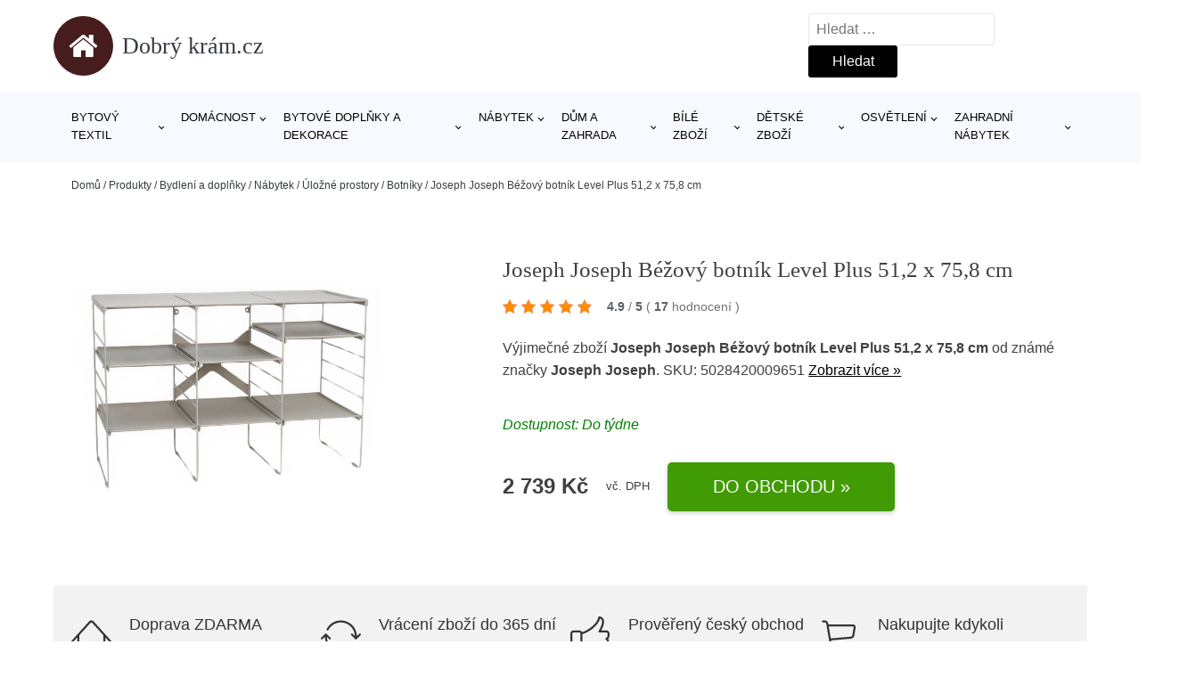

--- FILE ---
content_type: text/html; charset=UTF-8
request_url: https://www.dobrykram.cz/p/joseph-joseph-bezovy-botnik-level-plus-512-x-758-cm/
body_size: 18976
content:
<!DOCTYPE html>
<html lang="cs" prefix="og: https://ogp.me/ns#" >
<head>
<meta charset="UTF-8">
<meta name="viewport" content="width=device-width, initial-scale=1.0">
<!-- WP_HEAD() START -->
<!-- Optimalizace pro vyhledávače podle Rank Math - https://rankmath.com/ -->
<title>Joseph Joseph Béžový botník Level Plus 51,2 x 75,8 cm | Dobrý krám.cz</title>
<meta name="description" content="Prohlédněte si produkt Joseph Joseph Béžový botník Level Plus 51,2 x 75,8 cm od výrobce Joseph Joseph za cenu 2739 Kč."/>
<meta name="robots" content="follow, index, max-snippet:-1, max-video-preview:-1, max-image-preview:large"/>
<link rel="canonical" href="https://www.dobrykram.cz/p/joseph-joseph-bezovy-botnik-level-plus-512-x-758-cm/" />
<meta property="og:locale" content="cs_CZ" />
<meta property="og:type" content="article" />
<meta property="og:title" content="Joseph Joseph Béžový botník Level Plus 51,2 x 75,8 cm | Dobrý krám.cz" />
<meta property="og:description" content="Prohlédněte si produkt Joseph Joseph Béžový botník Level Plus 51,2 x 75,8 cm od výrobce Joseph Joseph za cenu 2739 Kč." />
<meta property="og:url" content="https://www.dobrykram.cz/p/joseph-joseph-bezovy-botnik-level-plus-512-x-758-cm/" />
<meta property="og:site_name" content="Dobrý krám.cz" />
<meta property="og:updated_time" content="2025-12-08T03:32:55+01:00" />
<meta property="og:image" content="https://www.dobrykram.cz/wp-content/uploads/2024/07/Joseph-Joseph-Bezovy-botnik-Level-Plus-512-x-758-cm.jpg" />
<meta property="og:image:secure_url" content="https://www.dobrykram.cz/wp-content/uploads/2024/07/Joseph-Joseph-Bezovy-botnik-Level-Plus-512-x-758-cm.jpg" />
<meta property="og:image:width" content="1309" />
<meta property="og:image:height" content="848" />
<meta property="og:image:alt" content="Joseph Joseph Béžový botník Level Plus 51" />
<meta property="og:image:type" content="image/jpeg" />
<meta name="twitter:card" content="summary_large_image" />
<meta name="twitter:title" content="Joseph Joseph Béžový botník Level Plus 51,2 x 75,8 cm | Dobrý krám.cz" />
<meta name="twitter:description" content="Prohlédněte si produkt Joseph Joseph Béžový botník Level Plus 51,2 x 75,8 cm od výrobce Joseph Joseph za cenu 2739 Kč." />
<meta name="twitter:image" content="https://www.dobrykram.cz/wp-content/uploads/2024/07/Joseph-Joseph-Bezovy-botnik-Level-Plus-512-x-758-cm.jpg" />
<script type="application/ld+json" class="rank-math-schema">{"@context":"https://schema.org","@graph":[{"@type":"BreadcrumbList","@id":"https://www.dobrykram.cz/p/joseph-joseph-bezovy-botnik-level-plus-512-x-758-cm/#breadcrumb","itemListElement":[{"@type":"ListItem","position":"1","item":{"@id":"https://www.dobrykram.cz","name":"Dom\u016f"}},{"@type":"ListItem","position":"2","item":{"@id":"https://www.dobrykram.cz/p/","name":"Produkty"}},{"@type":"ListItem","position":"3","item":{"@id":"https://www.dobrykram.cz/c/bydleni-a-doplnky/","name":"Bydlen\u00ed a dopl\u0148ky"}},{"@type":"ListItem","position":"4","item":{"@id":"https://www.dobrykram.cz/c/nabytek-bydleni-a-doplnky/","name":"N\u00e1bytek"}},{"@type":"ListItem","position":"5","item":{"@id":"https://www.dobrykram.cz/c/ulozne-prostory/","name":"\u00dalo\u017en\u00e9 prostory"}},{"@type":"ListItem","position":"6","item":{"@id":"https://www.dobrykram.cz/c/botniky-ulozne-prostory/","name":"Botn\u00edky"}},{"@type":"ListItem","position":"7","item":{"@id":"https://www.dobrykram.cz/p/joseph-joseph-bezovy-botnik-level-plus-512-x-758-cm/","name":"Joseph Joseph B\u00e9\u017eov\u00fd botn\u00edk Level Plus 51,2 x 75,8 cm"}}]}]}</script>
<!-- /Rank Math WordPress SEO plugin -->
<link rel="alternate" title="oEmbed (JSON)" type="application/json+oembed" href="https://www.dobrykram.cz/wp-json/oembed/1.0/embed?url=https%3A%2F%2Fwww.dobrykram.cz%2Fp%2Fjoseph-joseph-bezovy-botnik-level-plus-512-x-758-cm%2F" />
<link rel="alternate" title="oEmbed (XML)" type="text/xml+oembed" href="https://www.dobrykram.cz/wp-json/oembed/1.0/embed?url=https%3A%2F%2Fwww.dobrykram.cz%2Fp%2Fjoseph-joseph-bezovy-botnik-level-plus-512-x-758-cm%2F&#038;format=xml" />
<style id='wp-img-auto-sizes-contain-inline-css' type='text/css'>
img:is([sizes=auto i],[sizes^="auto," i]){contain-intrinsic-size:3000px 1500px}
/*# sourceURL=wp-img-auto-sizes-contain-inline-css */
</style>
<style id='classic-theme-styles-inline-css' type='text/css'>
/*! This file is auto-generated */
.wp-block-button__link{color:#fff;background-color:#32373c;border-radius:9999px;box-shadow:none;text-decoration:none;padding:calc(.667em + 2px) calc(1.333em + 2px);font-size:1.125em}.wp-block-file__button{background:#32373c;color:#fff;text-decoration:none}
/*# sourceURL=/wp-includes/css/classic-themes.min.css */
</style>
<link rel='stylesheet' id='kk-star-ratings-css' href='//www.dobrykram.cz/wp-content/cache/wpfc-minified/10jtonjt/4aokf.css' type='text/css' media='all' />
<style id='kk-star-ratings-inline-css' type='text/css'>
.kk-star-ratings .kksr-stars .kksr-star {
margin-right: 5px;
}
[dir="rtl"] .kk-star-ratings .kksr-stars .kksr-star {
margin-left: 5px;
margin-right: 0;
}
/*# sourceURL=kk-star-ratings-inline-css */
</style>
<link rel='stylesheet' id='oxygen-css' href='//www.dobrykram.cz/wp-content/cache/wpfc-minified/d49vugev/4aokf.css' type='text/css' media='all' />
<script type="text/javascript" src="https://www.dobrykram.cz/wp-includes/js/jquery/jquery.min.js?ver=3.7.1" id="jquery-core-js"></script>
<script type="text/javascript" id="search-filter-plugin-build-js-extra">
/* <![CDATA[ */
var SF_LDATA = {"ajax_url":"https://www.dobrykram.cz/wp-admin/admin-ajax.php","home_url":"https://www.dobrykram.cz/","extensions":[]};
//# sourceURL=search-filter-plugin-build-js-extra
/* ]]> */
</script>
<script type="text/javascript" src="https://www.dobrykram.cz/wp-content/plugins/search-filter-pro/public/assets/js/search-filter-build.min.js?ver=2.5.21" id="search-filter-plugin-build-js"></script>
<link rel="https://api.w.org/" href="https://www.dobrykram.cz/wp-json/" /><link rel="alternate" title="JSON" type="application/json" href="https://www.dobrykram.cz/wp-json/wp/v2/products/326433" /><link rel="EditURI" type="application/rsd+xml" title="RSD" href="https://www.dobrykram.cz/xmlrpc.php?rsd" />
<meta name="generator" content="WordPress 6.9" />
<link rel='shortlink' href='https://www.dobrykram.cz/?p=326433' />
<script type="application/ld+json">{
"@context" : "https://schema.org",
"@type" : "Product",
"name" : "Joseph Joseph B&eacute;žov&yacute; botn&iacute;k Level Plus 51,2 x 75,8 cm",
"image" : "https://www.dobrykram.cz/wp-content/uploads/2024/07/Joseph-Joseph-Bezovy-botnik-Level-Plus-512-x-758-cm.jpg",
"description" : "&lt;p style=&quot;text-align: justify;&quot;&gt;&lt;span&gt;&lt;strong&gt;Nastaviteln&yacute; botn&iacute;k Level Plus&lt;/strong&gt; bude skvěl&yacute;m a praktick&yacute;m doplňkem &lt;strong&gt;do každ&eacute; modern&iacute; předs&iacute;ně&lt;/strong&gt;! Na sv&eacute; si přijdou p&aacute;nov&eacute; s velk&yacute;mi botami i d&aacute;my s drobn&yacute;mi lodičkami. Botn&iacute;k je nav&iacute;c určen až pro &lt;strong&gt;dvan&aacute;ct p&aacute;rů obuvi&lt;/strong&gt;. Konstrukce je vyrobena&lt;strong&gt; z lakovan&eacute; oceli&lt;/strong&gt; a police &lt;strong&gt;z tvrd&eacute;ho odoln&eacute;ho plastu&lt;/strong&gt;.&amp;nbsp;Polohy polic botn&iacute;ku jsou &lt;strong&gt;nastaviteln&eacute;&lt;/strong&gt;, proto do nich můžete uložit baler&iacute;ny i vysok&eacute; zimn&iacute; boty. Botn&iacute;ky jsou &lt;strong&gt;stohovateln&eacute;&lt;/strong&gt; &ndash; v horn&iacute; polici jsou dr&aacute;žky, do kter&yacute;ch přesně zapadnou z&aacute;kladny bočnic dal&scaron;&iacute;ho botn&iacute;ku. V př&iacute;padě stohov&aacute;n&iacute; v&iacute;ce botn&iacute;ků&lt;strong&gt; doporučujeme při&scaron;roubov&aacute;n&iacute;&lt;/strong&gt; každ&eacute; jednotky ke stěně pomoc&iacute; upevňovac&iacute;ch bodů, kter&eacute; jsou na zadn&iacute; tyčce každ&eacute; bočnice.&lt;/span&gt;&lt;/p&gt;",
"ean": "",
"gtin8": "5028420009651",
"sku": "5028420009651",
"brand" : {
"@type" : "Brand",
"name" : "Joseph Joseph"
},
"review": {
"@type": "Review",
"reviewRating": {
"@type": "Rating",
"ratingValue": "4.9",
"bestRating": "5"
},
"author": {
"@type": "Person",
"name": ""
}
},
"offers" : {
"@type" : "Offer",
"price" : "2739",
"priceCurrency": "CZK",
"url" : "https://www.dobrykram.cz/p/joseph-joseph-bezovy-botnik-level-plus-512-x-758-cm/",
"itemCondition": "https://schema.org/NewCondition",
"availability": "https://schema.org/InStock"
},
"aggregateRating": {
"@type": "AggregateRating",
"ratingValue": "4.9",
"bestRating": "5",
"ratingCount": "17"
}
}</script><!-- Global site tag (gtag.js) - Google Analytics -->
<script async src="https://www.googletagmanager.com/gtag/js?id=G-S4DJX4SQJC"></script>
<script>
window.dataLayer = window.dataLayer || [];
function gtag(){dataLayer.push(arguments);}
gtag('js', new Date());
gtag('config', 'G-S4DJX4SQJC');
</script>
<link rel="icon" href="https://www.dobrykram.cz/wp-content/uploads/2021/10/favicon-150x150.png" sizes="32x32" />
<link rel="icon" href="https://www.dobrykram.cz/wp-content/uploads/2021/10/favicon.png" sizes="192x192" />
<link rel="apple-touch-icon" href="https://www.dobrykram.cz/wp-content/uploads/2021/10/favicon.png" />
<meta name="msapplication-TileImage" content="https://www.dobrykram.cz/wp-content/uploads/2021/10/favicon.png" />
<link rel='stylesheet' id='oxygen-cache-182422-css' href='//www.dobrykram.cz/wp-content/cache/wpfc-minified/9a13gkb3/4aokf.css' type='text/css' media='all' />
<link rel='stylesheet' id='oxygen-cache-182421-css' href='//www.dobrykram.cz/wp-content/cache/wpfc-minified/2zn39d2z/4aokf.css' type='text/css' media='all' />
<link rel='stylesheet' id='oxygen-universal-styles-css' href='//www.dobrykram.cz/wp-content/cache/wpfc-minified/244qxnjr/4aokf.css' type='text/css' media='all' />
<!-- END OF WP_HEAD() -->
<style id='global-styles-inline-css' type='text/css'>
:root{--wp--preset--aspect-ratio--square: 1;--wp--preset--aspect-ratio--4-3: 4/3;--wp--preset--aspect-ratio--3-4: 3/4;--wp--preset--aspect-ratio--3-2: 3/2;--wp--preset--aspect-ratio--2-3: 2/3;--wp--preset--aspect-ratio--16-9: 16/9;--wp--preset--aspect-ratio--9-16: 9/16;--wp--preset--color--black: #000000;--wp--preset--color--cyan-bluish-gray: #abb8c3;--wp--preset--color--white: #ffffff;--wp--preset--color--pale-pink: #f78da7;--wp--preset--color--vivid-red: #cf2e2e;--wp--preset--color--luminous-vivid-orange: #ff6900;--wp--preset--color--luminous-vivid-amber: #fcb900;--wp--preset--color--light-green-cyan: #7bdcb5;--wp--preset--color--vivid-green-cyan: #00d084;--wp--preset--color--pale-cyan-blue: #8ed1fc;--wp--preset--color--vivid-cyan-blue: #0693e3;--wp--preset--color--vivid-purple: #9b51e0;--wp--preset--gradient--vivid-cyan-blue-to-vivid-purple: linear-gradient(135deg,rgb(6,147,227) 0%,rgb(155,81,224) 100%);--wp--preset--gradient--light-green-cyan-to-vivid-green-cyan: linear-gradient(135deg,rgb(122,220,180) 0%,rgb(0,208,130) 100%);--wp--preset--gradient--luminous-vivid-amber-to-luminous-vivid-orange: linear-gradient(135deg,rgb(252,185,0) 0%,rgb(255,105,0) 100%);--wp--preset--gradient--luminous-vivid-orange-to-vivid-red: linear-gradient(135deg,rgb(255,105,0) 0%,rgb(207,46,46) 100%);--wp--preset--gradient--very-light-gray-to-cyan-bluish-gray: linear-gradient(135deg,rgb(238,238,238) 0%,rgb(169,184,195) 100%);--wp--preset--gradient--cool-to-warm-spectrum: linear-gradient(135deg,rgb(74,234,220) 0%,rgb(151,120,209) 20%,rgb(207,42,186) 40%,rgb(238,44,130) 60%,rgb(251,105,98) 80%,rgb(254,248,76) 100%);--wp--preset--gradient--blush-light-purple: linear-gradient(135deg,rgb(255,206,236) 0%,rgb(152,150,240) 100%);--wp--preset--gradient--blush-bordeaux: linear-gradient(135deg,rgb(254,205,165) 0%,rgb(254,45,45) 50%,rgb(107,0,62) 100%);--wp--preset--gradient--luminous-dusk: linear-gradient(135deg,rgb(255,203,112) 0%,rgb(199,81,192) 50%,rgb(65,88,208) 100%);--wp--preset--gradient--pale-ocean: linear-gradient(135deg,rgb(255,245,203) 0%,rgb(182,227,212) 50%,rgb(51,167,181) 100%);--wp--preset--gradient--electric-grass: linear-gradient(135deg,rgb(202,248,128) 0%,rgb(113,206,126) 100%);--wp--preset--gradient--midnight: linear-gradient(135deg,rgb(2,3,129) 0%,rgb(40,116,252) 100%);--wp--preset--font-size--small: 13px;--wp--preset--font-size--medium: 20px;--wp--preset--font-size--large: 36px;--wp--preset--font-size--x-large: 42px;--wp--preset--spacing--20: 0.44rem;--wp--preset--spacing--30: 0.67rem;--wp--preset--spacing--40: 1rem;--wp--preset--spacing--50: 1.5rem;--wp--preset--spacing--60: 2.25rem;--wp--preset--spacing--70: 3.38rem;--wp--preset--spacing--80: 5.06rem;--wp--preset--shadow--natural: 6px 6px 9px rgba(0, 0, 0, 0.2);--wp--preset--shadow--deep: 12px 12px 50px rgba(0, 0, 0, 0.4);--wp--preset--shadow--sharp: 6px 6px 0px rgba(0, 0, 0, 0.2);--wp--preset--shadow--outlined: 6px 6px 0px -3px rgb(255, 255, 255), 6px 6px rgb(0, 0, 0);--wp--preset--shadow--crisp: 6px 6px 0px rgb(0, 0, 0);}:where(.is-layout-flex){gap: 0.5em;}:where(.is-layout-grid){gap: 0.5em;}body .is-layout-flex{display: flex;}.is-layout-flex{flex-wrap: wrap;align-items: center;}.is-layout-flex > :is(*, div){margin: 0;}body .is-layout-grid{display: grid;}.is-layout-grid > :is(*, div){margin: 0;}:where(.wp-block-columns.is-layout-flex){gap: 2em;}:where(.wp-block-columns.is-layout-grid){gap: 2em;}:where(.wp-block-post-template.is-layout-flex){gap: 1.25em;}:where(.wp-block-post-template.is-layout-grid){gap: 1.25em;}.has-black-color{color: var(--wp--preset--color--black) !important;}.has-cyan-bluish-gray-color{color: var(--wp--preset--color--cyan-bluish-gray) !important;}.has-white-color{color: var(--wp--preset--color--white) !important;}.has-pale-pink-color{color: var(--wp--preset--color--pale-pink) !important;}.has-vivid-red-color{color: var(--wp--preset--color--vivid-red) !important;}.has-luminous-vivid-orange-color{color: var(--wp--preset--color--luminous-vivid-orange) !important;}.has-luminous-vivid-amber-color{color: var(--wp--preset--color--luminous-vivid-amber) !important;}.has-light-green-cyan-color{color: var(--wp--preset--color--light-green-cyan) !important;}.has-vivid-green-cyan-color{color: var(--wp--preset--color--vivid-green-cyan) !important;}.has-pale-cyan-blue-color{color: var(--wp--preset--color--pale-cyan-blue) !important;}.has-vivid-cyan-blue-color{color: var(--wp--preset--color--vivid-cyan-blue) !important;}.has-vivid-purple-color{color: var(--wp--preset--color--vivid-purple) !important;}.has-black-background-color{background-color: var(--wp--preset--color--black) !important;}.has-cyan-bluish-gray-background-color{background-color: var(--wp--preset--color--cyan-bluish-gray) !important;}.has-white-background-color{background-color: var(--wp--preset--color--white) !important;}.has-pale-pink-background-color{background-color: var(--wp--preset--color--pale-pink) !important;}.has-vivid-red-background-color{background-color: var(--wp--preset--color--vivid-red) !important;}.has-luminous-vivid-orange-background-color{background-color: var(--wp--preset--color--luminous-vivid-orange) !important;}.has-luminous-vivid-amber-background-color{background-color: var(--wp--preset--color--luminous-vivid-amber) !important;}.has-light-green-cyan-background-color{background-color: var(--wp--preset--color--light-green-cyan) !important;}.has-vivid-green-cyan-background-color{background-color: var(--wp--preset--color--vivid-green-cyan) !important;}.has-pale-cyan-blue-background-color{background-color: var(--wp--preset--color--pale-cyan-blue) !important;}.has-vivid-cyan-blue-background-color{background-color: var(--wp--preset--color--vivid-cyan-blue) !important;}.has-vivid-purple-background-color{background-color: var(--wp--preset--color--vivid-purple) !important;}.has-black-border-color{border-color: var(--wp--preset--color--black) !important;}.has-cyan-bluish-gray-border-color{border-color: var(--wp--preset--color--cyan-bluish-gray) !important;}.has-white-border-color{border-color: var(--wp--preset--color--white) !important;}.has-pale-pink-border-color{border-color: var(--wp--preset--color--pale-pink) !important;}.has-vivid-red-border-color{border-color: var(--wp--preset--color--vivid-red) !important;}.has-luminous-vivid-orange-border-color{border-color: var(--wp--preset--color--luminous-vivid-orange) !important;}.has-luminous-vivid-amber-border-color{border-color: var(--wp--preset--color--luminous-vivid-amber) !important;}.has-light-green-cyan-border-color{border-color: var(--wp--preset--color--light-green-cyan) !important;}.has-vivid-green-cyan-border-color{border-color: var(--wp--preset--color--vivid-green-cyan) !important;}.has-pale-cyan-blue-border-color{border-color: var(--wp--preset--color--pale-cyan-blue) !important;}.has-vivid-cyan-blue-border-color{border-color: var(--wp--preset--color--vivid-cyan-blue) !important;}.has-vivid-purple-border-color{border-color: var(--wp--preset--color--vivid-purple) !important;}.has-vivid-cyan-blue-to-vivid-purple-gradient-background{background: var(--wp--preset--gradient--vivid-cyan-blue-to-vivid-purple) !important;}.has-light-green-cyan-to-vivid-green-cyan-gradient-background{background: var(--wp--preset--gradient--light-green-cyan-to-vivid-green-cyan) !important;}.has-luminous-vivid-amber-to-luminous-vivid-orange-gradient-background{background: var(--wp--preset--gradient--luminous-vivid-amber-to-luminous-vivid-orange) !important;}.has-luminous-vivid-orange-to-vivid-red-gradient-background{background: var(--wp--preset--gradient--luminous-vivid-orange-to-vivid-red) !important;}.has-very-light-gray-to-cyan-bluish-gray-gradient-background{background: var(--wp--preset--gradient--very-light-gray-to-cyan-bluish-gray) !important;}.has-cool-to-warm-spectrum-gradient-background{background: var(--wp--preset--gradient--cool-to-warm-spectrum) !important;}.has-blush-light-purple-gradient-background{background: var(--wp--preset--gradient--blush-light-purple) !important;}.has-blush-bordeaux-gradient-background{background: var(--wp--preset--gradient--blush-bordeaux) !important;}.has-luminous-dusk-gradient-background{background: var(--wp--preset--gradient--luminous-dusk) !important;}.has-pale-ocean-gradient-background{background: var(--wp--preset--gradient--pale-ocean) !important;}.has-electric-grass-gradient-background{background: var(--wp--preset--gradient--electric-grass) !important;}.has-midnight-gradient-background{background: var(--wp--preset--gradient--midnight) !important;}.has-small-font-size{font-size: var(--wp--preset--font-size--small) !important;}.has-medium-font-size{font-size: var(--wp--preset--font-size--medium) !important;}.has-large-font-size{font-size: var(--wp--preset--font-size--large) !important;}.has-x-large-font-size{font-size: var(--wp--preset--font-size--x-large) !important;}
/*# sourceURL=global-styles-inline-css */
</style>
</head>
<body class="wp-singular products-template-default single single-products postid-326433 wp-theme-oxygen-is-not-a-theme  wp-embed-responsive oxygen-body" >
<header id="_header-1-25" class="oxy-header-wrapper oxy-overlay-header oxy-header" ><div id="logo-header-row" class="oxy-header-row" ><div class="oxy-header-container"><div id="_header_left-3-25" class="oxy-header-left" ><a id="link-78-25" class="ct-link" href="/" target="_self"  ><div id="fancy_icon-86-25" class="ct-fancy-icon" ><svg id="svg-fancy_icon-86-25"><use xlink:href="#FontAwesomeicon-home"></use></svg></div><span id="shortcode-79-25" class="ct-shortcode logo-top" >Dobrý krám.cz</span></a></div><div id="_header_center-4-25" class="oxy-header-center" ></div><div id="_header_right-5-25" class="oxy-header-right" >
<div id="_search_form-17-25" class="oxy-search-form" >
<form role="search" method="get" class="search-form" action="https://www.dobrykram.cz/">
<label>
<span class="screen-reader-text">Vyhledávání</span>
<input type="search" class="search-field" placeholder="Hledat &hellip;" value="" name="s" />
</label>
<input type="submit" class="search-submit" value="Hledat" />
</form>                </div>
<nav id="_nav_menu-53-25" class="oxy-nav-menu oxy-nav-menu-dropdowns oxy-nav-menu-dropdown-arrow" ><div class='oxy-menu-toggle'><div class='oxy-nav-menu-hamburger-wrap'><div class='oxy-nav-menu-hamburger'><div class='oxy-nav-menu-hamburger-line'></div><div class='oxy-nav-menu-hamburger-line'></div><div class='oxy-nav-menu-hamburger-line'></div></div></div></div><div class="menu-hlavni-menu-container"><ul id="menu-hlavni-menu" class="oxy-nav-menu-list"><li id="menu-item-216182" class="menu-item menu-item-type-taxonomy menu-item-object-product_category menu-item-has-children menu-item-216182"><a href="https://www.dobrykram.cz/c/bytovy-textil/">Bytový textil</a>
<ul class="sub-menu">
<li id="menu-item-216183" class="menu-item menu-item-type-taxonomy menu-item-object-product_category menu-item-216183"><a href="https://www.dobrykram.cz/c/bytovy-textil-do-loznice/">Bytový textil do ložnice</a></li>
<li id="menu-item-216206" class="menu-item menu-item-type-taxonomy menu-item-object-product_category menu-item-216206"><a href="https://www.dobrykram.cz/c/bytovy-textil-do-kuchyne/">Bytový textil do kuchyně</a></li>
<li id="menu-item-216207" class="menu-item menu-item-type-taxonomy menu-item-object-product_category menu-item-216207"><a href="https://www.dobrykram.cz/c/bytovy-textil-do-obyvaciho-pokoje/">Bytový textil do obývacího pokoje</a></li>
<li id="menu-item-216208" class="menu-item menu-item-type-taxonomy menu-item-object-product_category menu-item-216208"><a href="https://www.dobrykram.cz/c/rucniky/">Ručníky</a></li>
<li id="menu-item-216209" class="menu-item menu-item-type-taxonomy menu-item-object-product_category menu-item-216209"><a href="https://www.dobrykram.cz/c/zavesy/">Závěsy</a></li>
</ul>
</li>
<li id="menu-item-216193" class="menu-item menu-item-type-taxonomy menu-item-object-product_category menu-item-has-children menu-item-216193"><a href="https://www.dobrykram.cz/c/domacnost/">Domácnost</a>
<ul class="sub-menu">
<li id="menu-item-216194" class="menu-item menu-item-type-taxonomy menu-item-object-product_category menu-item-216194"><a href="https://www.dobrykram.cz/c/doplnky-do-kuchyne/">Doplňky do kuchyně</a></li>
<li id="menu-item-216195" class="menu-item menu-item-type-taxonomy menu-item-object-product_category menu-item-216195"><a href="https://www.dobrykram.cz/c/cistici-prostredky-v-domacnosti/">Čisticí prostředky v domácnosti</a></li>
<li id="menu-item-216196" class="menu-item menu-item-type-taxonomy menu-item-object-product_category menu-item-216196"><a href="https://www.dobrykram.cz/c/domovni-alarmy/">Domovní alarmy</a></li>
</ul>
</li>
<li id="menu-item-216184" class="menu-item menu-item-type-taxonomy menu-item-object-product_category menu-item-has-children menu-item-216184"><a href="https://www.dobrykram.cz/c/bytove-doplnky-a-dekorace/">Bytové doplňky a dekorace</a>
<ul class="sub-menu">
<li id="menu-item-216200" class="menu-item menu-item-type-taxonomy menu-item-object-product_category menu-item-216200"><a href="https://www.dobrykram.cz/c/doplnky-do-loznice/">Doplňky do ložnice</a></li>
<li id="menu-item-216201" class="menu-item menu-item-type-taxonomy menu-item-object-product_category menu-item-216201"><a href="https://www.dobrykram.cz/c/vanocni-dekorace/">Vánoční dekorace</a></li>
<li id="menu-item-216202" class="menu-item menu-item-type-taxonomy menu-item-object-product_category menu-item-216202"><a href="https://www.dobrykram.cz/c/hodiny-a-budiky/">Hodiny a budíky</a></li>
<li id="menu-item-216203" class="menu-item menu-item-type-taxonomy menu-item-object-product_category menu-item-216203"><a href="https://www.dobrykram.cz/c/bytove-dekorace/">Bytové dekorace</a></li>
<li id="menu-item-216204" class="menu-item menu-item-type-taxonomy menu-item-object-product_category menu-item-216204"><a href="https://www.dobrykram.cz/c/kvetiny-a-stojany/">Květiny a stojany</a></li>
<li id="menu-item-216205" class="menu-item menu-item-type-taxonomy menu-item-object-product_category menu-item-216205"><a href="https://www.dobrykram.cz/c/svicny/">Svícny</a></li>
</ul>
</li>
<li id="menu-item-385436" class="menu-item menu-item-type-taxonomy menu-item-object-product_category current-products-ancestor current-menu-parent current-products-parent menu-item-has-children menu-item-385436"><a href="https://www.dobrykram.cz/c/nabytek-bydleni-a-doplnky/">Nábytek</a>
<ul class="sub-menu">
<li id="menu-item-385437" class="menu-item menu-item-type-taxonomy menu-item-object-product_category menu-item-385437"><a href="https://www.dobrykram.cz/c/sedaci-soupravy-a-pohovky/">Sedací soupravy a pohovky</a></li>
<li id="menu-item-385438" class="menu-item menu-item-type-taxonomy menu-item-object-product_category menu-item-385438"><a href="https://www.dobrykram.cz/c/stoly-a-stolky/">Stoly a stolky</a></li>
<li id="menu-item-385439" class="menu-item menu-item-type-taxonomy menu-item-object-product_category menu-item-385439"><a href="https://www.dobrykram.cz/c/zidle-a-stolicky-nabytek-bydleni-a-doplnky/">Židle a stoličky</a></li>
<li id="menu-item-385441" class="menu-item menu-item-type-taxonomy menu-item-object-product_category current-products-ancestor current-menu-parent current-products-parent menu-item-385441"><a href="https://www.dobrykram.cz/c/ulozne-prostory/">Úložné prostory</a></li>
<li id="menu-item-385444" class="menu-item menu-item-type-taxonomy menu-item-object-product_category menu-item-385444"><a href="https://www.dobrykram.cz/c/kresla-a-sezeni-nabytek-bydleni-a-doplnky/">Křesla a sezení</a></li>
<li id="menu-item-385445" class="menu-item menu-item-type-taxonomy menu-item-object-product_category menu-item-385445"><a href="https://www.dobrykram.cz/c/skrine-a-komody/">Skříně a komody</a></li>
<li id="menu-item-385446" class="menu-item menu-item-type-taxonomy menu-item-object-product_category menu-item-385446"><a href="https://www.dobrykram.cz/c/postele-a-rosty/">Postele a rošty</a></li>
<li id="menu-item-385448" class="menu-item menu-item-type-taxonomy menu-item-object-product_category menu-item-385448"><a href="https://www.dobrykram.cz/c/zahradni-nabytek-nabytek-bydleni-a-doplnky/">Zahradní nábytek</a></li>
<li id="menu-item-385452" class="menu-item menu-item-type-taxonomy menu-item-object-product_category menu-item-385452"><a href="https://www.dobrykram.cz/c/koupelnovy-nabytek-nabytek-bydleni-a-doplnky/">Koupelnový nábytek</a></li>
<li id="menu-item-385453" class="menu-item menu-item-type-taxonomy menu-item-object-product_category menu-item-385453"><a href="https://www.dobrykram.cz/c/detsky-nabytek-nabytek-bydleni-a-doplnky/">Dětský nábytek</a></li>
</ul>
</li>
<li id="menu-item-216185" class="menu-item menu-item-type-taxonomy menu-item-object-product_category menu-item-has-children menu-item-216185"><a href="https://www.dobrykram.cz/c/dum-a-zahrada/">Dům a zahrada</a>
<ul class="sub-menu">
<li id="menu-item-216197" class="menu-item menu-item-type-taxonomy menu-item-object-product_category menu-item-216197"><a href="https://www.dobrykram.cz/c/zahrada/">Zahrada</a></li>
<li id="menu-item-216198" class="menu-item menu-item-type-taxonomy menu-item-object-product_category menu-item-216198"><a href="https://www.dobrykram.cz/c/dilna/">Dílna</a></li>
<li id="menu-item-216199" class="menu-item menu-item-type-taxonomy menu-item-object-product_category menu-item-216199"><a href="https://www.dobrykram.cz/c/bazeny-a-doplnky/">Bazény a doplňky</a></li>
</ul>
</li>
<li id="menu-item-216187" class="menu-item menu-item-type-taxonomy menu-item-object-product_category menu-item-has-children menu-item-216187"><a href="https://www.dobrykram.cz/c/bile-zbozi/">Bílé zboží</a>
<ul class="sub-menu">
<li id="menu-item-216190" class="menu-item menu-item-type-taxonomy menu-item-object-product_category menu-item-216190"><a href="https://www.dobrykram.cz/c/male-spotrebice/">Malé spotřebiče</a></li>
<li id="menu-item-216191" class="menu-item menu-item-type-taxonomy menu-item-object-product_category menu-item-216191"><a href="https://www.dobrykram.cz/c/klima/">Klima</a></li>
<li id="menu-item-216192" class="menu-item menu-item-type-taxonomy menu-item-object-product_category menu-item-216192"><a href="https://www.dobrykram.cz/c/velke-spotrebice/">Velké spotřebiče</a></li>
</ul>
</li>
<li id="menu-item-216188" class="menu-item menu-item-type-taxonomy menu-item-object-product_category menu-item-has-children menu-item-216188"><a href="https://www.dobrykram.cz/c/detske-zbozi/">Dětské zboží</a>
<ul class="sub-menu">
<li id="menu-item-216217" class="menu-item menu-item-type-taxonomy menu-item-object-product_category menu-item-216217"><a href="https://www.dobrykram.cz/c/hracky/">Hračky</a></li>
<li id="menu-item-216218" class="menu-item menu-item-type-taxonomy menu-item-object-product_category menu-item-216218"><a href="https://www.dobrykram.cz/c/detske-deky/">Dětské deky</a></li>
<li id="menu-item-216219" class="menu-item menu-item-type-taxonomy menu-item-object-product_category menu-item-216219"><a href="https://www.dobrykram.cz/c/skolni-potreby/">Školní potřeby</a></li>
<li id="menu-item-216220" class="menu-item menu-item-type-taxonomy menu-item-object-product_category menu-item-216220"><a href="https://www.dobrykram.cz/c/vozitka/">Vozítka</a></li>
</ul>
</li>
<li id="menu-item-385457" class="menu-item menu-item-type-taxonomy menu-item-object-product_category menu-item-has-children menu-item-385457"><a href="https://www.dobrykram.cz/c/osvetleni-bydleni-a-doplnky/">Osvětlení</a>
<ul class="sub-menu">
<li id="menu-item-385458" class="menu-item menu-item-type-taxonomy menu-item-object-product_category menu-item-385458"><a href="https://www.dobrykram.cz/c/svitidla-osvetleni-bydleni-a-doplnky/">Svítidla</a></li>
<li id="menu-item-385462" class="menu-item menu-item-type-taxonomy menu-item-object-product_category menu-item-385462"><a href="https://www.dobrykram.cz/c/lampicky/">Lampičky</a></li>
<li id="menu-item-385464" class="menu-item menu-item-type-taxonomy menu-item-object-product_category menu-item-385464"><a href="https://www.dobrykram.cz/c/prislusenstvi-ke-svitidlum/">Příslušenství ke svítidlům</a></li>
<li id="menu-item-385465" class="menu-item menu-item-type-taxonomy menu-item-object-product_category menu-item-385465"><a href="https://www.dobrykram.cz/c/stojaci-lampy/">Stojací lampy</a></li>
</ul>
</li>
<li id="menu-item-216210" class="menu-item menu-item-type-taxonomy menu-item-object-product_category menu-item-has-children menu-item-216210"><a href="https://www.dobrykram.cz/c/zahradni-nabytek/">Zahradní nábytek</a>
<ul class="sub-menu">
<li id="menu-item-216211" class="menu-item menu-item-type-taxonomy menu-item-object-product_category menu-item-216211"><a href="https://www.dobrykram.cz/c/zahradni-slunecniky-a-doplnky/">Zahradní slunečníky a doplňky</a></li>
<li id="menu-item-216212" class="menu-item menu-item-type-taxonomy menu-item-object-product_category menu-item-216212"><a href="https://www.dobrykram.cz/c/zahradni-houpacky/">Zahradní houpačky</a></li>
<li id="menu-item-216213" class="menu-item menu-item-type-taxonomy menu-item-object-product_category menu-item-216213"><a href="https://www.dobrykram.cz/c/zahradni-altany/">Zahradní altány</a></li>
<li id="menu-item-216214" class="menu-item menu-item-type-taxonomy menu-item-object-product_category menu-item-216214"><a href="https://www.dobrykram.cz/c/zahradni-sestavy/">Zahradní sestavy</a></li>
</ul>
</li>
</ul></div></nav></div></div></div><div id="nav-header-row" class="oxy-header-row" ><div class="oxy-header-container"><div id="_header_left-12-25" class="oxy-header-left" ></div><div id="_header_center-13-25" class="oxy-header-center" ><nav id="_nav_menu-15-25" class="oxy-nav-menu oxy-nav-menu-dropdowns oxy-nav-menu-dropdown-arrow" ><div class='oxy-menu-toggle'><div class='oxy-nav-menu-hamburger-wrap'><div class='oxy-nav-menu-hamburger'><div class='oxy-nav-menu-hamburger-line'></div><div class='oxy-nav-menu-hamburger-line'></div><div class='oxy-nav-menu-hamburger-line'></div></div></div></div><div class="menu-hlavni-menu-container"><ul id="menu-hlavni-menu-1" class="oxy-nav-menu-list"><li class="menu-item menu-item-type-taxonomy menu-item-object-product_category menu-item-has-children menu-item-216182"><a href="https://www.dobrykram.cz/c/bytovy-textil/">Bytový textil</a>
<ul class="sub-menu">
<li class="menu-item menu-item-type-taxonomy menu-item-object-product_category menu-item-216183"><a href="https://www.dobrykram.cz/c/bytovy-textil-do-loznice/">Bytový textil do ložnice</a></li>
<li class="menu-item menu-item-type-taxonomy menu-item-object-product_category menu-item-216206"><a href="https://www.dobrykram.cz/c/bytovy-textil-do-kuchyne/">Bytový textil do kuchyně</a></li>
<li class="menu-item menu-item-type-taxonomy menu-item-object-product_category menu-item-216207"><a href="https://www.dobrykram.cz/c/bytovy-textil-do-obyvaciho-pokoje/">Bytový textil do obývacího pokoje</a></li>
<li class="menu-item menu-item-type-taxonomy menu-item-object-product_category menu-item-216208"><a href="https://www.dobrykram.cz/c/rucniky/">Ručníky</a></li>
<li class="menu-item menu-item-type-taxonomy menu-item-object-product_category menu-item-216209"><a href="https://www.dobrykram.cz/c/zavesy/">Závěsy</a></li>
</ul>
</li>
<li class="menu-item menu-item-type-taxonomy menu-item-object-product_category menu-item-has-children menu-item-216193"><a href="https://www.dobrykram.cz/c/domacnost/">Domácnost</a>
<ul class="sub-menu">
<li class="menu-item menu-item-type-taxonomy menu-item-object-product_category menu-item-216194"><a href="https://www.dobrykram.cz/c/doplnky-do-kuchyne/">Doplňky do kuchyně</a></li>
<li class="menu-item menu-item-type-taxonomy menu-item-object-product_category menu-item-216195"><a href="https://www.dobrykram.cz/c/cistici-prostredky-v-domacnosti/">Čisticí prostředky v domácnosti</a></li>
<li class="menu-item menu-item-type-taxonomy menu-item-object-product_category menu-item-216196"><a href="https://www.dobrykram.cz/c/domovni-alarmy/">Domovní alarmy</a></li>
</ul>
</li>
<li class="menu-item menu-item-type-taxonomy menu-item-object-product_category menu-item-has-children menu-item-216184"><a href="https://www.dobrykram.cz/c/bytove-doplnky-a-dekorace/">Bytové doplňky a dekorace</a>
<ul class="sub-menu">
<li class="menu-item menu-item-type-taxonomy menu-item-object-product_category menu-item-216200"><a href="https://www.dobrykram.cz/c/doplnky-do-loznice/">Doplňky do ložnice</a></li>
<li class="menu-item menu-item-type-taxonomy menu-item-object-product_category menu-item-216201"><a href="https://www.dobrykram.cz/c/vanocni-dekorace/">Vánoční dekorace</a></li>
<li class="menu-item menu-item-type-taxonomy menu-item-object-product_category menu-item-216202"><a href="https://www.dobrykram.cz/c/hodiny-a-budiky/">Hodiny a budíky</a></li>
<li class="menu-item menu-item-type-taxonomy menu-item-object-product_category menu-item-216203"><a href="https://www.dobrykram.cz/c/bytove-dekorace/">Bytové dekorace</a></li>
<li class="menu-item menu-item-type-taxonomy menu-item-object-product_category menu-item-216204"><a href="https://www.dobrykram.cz/c/kvetiny-a-stojany/">Květiny a stojany</a></li>
<li class="menu-item menu-item-type-taxonomy menu-item-object-product_category menu-item-216205"><a href="https://www.dobrykram.cz/c/svicny/">Svícny</a></li>
</ul>
</li>
<li class="menu-item menu-item-type-taxonomy menu-item-object-product_category current-products-ancestor current-menu-parent current-products-parent menu-item-has-children menu-item-385436"><a href="https://www.dobrykram.cz/c/nabytek-bydleni-a-doplnky/">Nábytek</a>
<ul class="sub-menu">
<li class="menu-item menu-item-type-taxonomy menu-item-object-product_category menu-item-385437"><a href="https://www.dobrykram.cz/c/sedaci-soupravy-a-pohovky/">Sedací soupravy a pohovky</a></li>
<li class="menu-item menu-item-type-taxonomy menu-item-object-product_category menu-item-385438"><a href="https://www.dobrykram.cz/c/stoly-a-stolky/">Stoly a stolky</a></li>
<li class="menu-item menu-item-type-taxonomy menu-item-object-product_category menu-item-385439"><a href="https://www.dobrykram.cz/c/zidle-a-stolicky-nabytek-bydleni-a-doplnky/">Židle a stoličky</a></li>
<li class="menu-item menu-item-type-taxonomy menu-item-object-product_category current-products-ancestor current-menu-parent current-products-parent menu-item-385441"><a href="https://www.dobrykram.cz/c/ulozne-prostory/">Úložné prostory</a></li>
<li class="menu-item menu-item-type-taxonomy menu-item-object-product_category menu-item-385444"><a href="https://www.dobrykram.cz/c/kresla-a-sezeni-nabytek-bydleni-a-doplnky/">Křesla a sezení</a></li>
<li class="menu-item menu-item-type-taxonomy menu-item-object-product_category menu-item-385445"><a href="https://www.dobrykram.cz/c/skrine-a-komody/">Skříně a komody</a></li>
<li class="menu-item menu-item-type-taxonomy menu-item-object-product_category menu-item-385446"><a href="https://www.dobrykram.cz/c/postele-a-rosty/">Postele a rošty</a></li>
<li class="menu-item menu-item-type-taxonomy menu-item-object-product_category menu-item-385448"><a href="https://www.dobrykram.cz/c/zahradni-nabytek-nabytek-bydleni-a-doplnky/">Zahradní nábytek</a></li>
<li class="menu-item menu-item-type-taxonomy menu-item-object-product_category menu-item-385452"><a href="https://www.dobrykram.cz/c/koupelnovy-nabytek-nabytek-bydleni-a-doplnky/">Koupelnový nábytek</a></li>
<li class="menu-item menu-item-type-taxonomy menu-item-object-product_category menu-item-385453"><a href="https://www.dobrykram.cz/c/detsky-nabytek-nabytek-bydleni-a-doplnky/">Dětský nábytek</a></li>
</ul>
</li>
<li class="menu-item menu-item-type-taxonomy menu-item-object-product_category menu-item-has-children menu-item-216185"><a href="https://www.dobrykram.cz/c/dum-a-zahrada/">Dům a zahrada</a>
<ul class="sub-menu">
<li class="menu-item menu-item-type-taxonomy menu-item-object-product_category menu-item-216197"><a href="https://www.dobrykram.cz/c/zahrada/">Zahrada</a></li>
<li class="menu-item menu-item-type-taxonomy menu-item-object-product_category menu-item-216198"><a href="https://www.dobrykram.cz/c/dilna/">Dílna</a></li>
<li class="menu-item menu-item-type-taxonomy menu-item-object-product_category menu-item-216199"><a href="https://www.dobrykram.cz/c/bazeny-a-doplnky/">Bazény a doplňky</a></li>
</ul>
</li>
<li class="menu-item menu-item-type-taxonomy menu-item-object-product_category menu-item-has-children menu-item-216187"><a href="https://www.dobrykram.cz/c/bile-zbozi/">Bílé zboží</a>
<ul class="sub-menu">
<li class="menu-item menu-item-type-taxonomy menu-item-object-product_category menu-item-216190"><a href="https://www.dobrykram.cz/c/male-spotrebice/">Malé spotřebiče</a></li>
<li class="menu-item menu-item-type-taxonomy menu-item-object-product_category menu-item-216191"><a href="https://www.dobrykram.cz/c/klima/">Klima</a></li>
<li class="menu-item menu-item-type-taxonomy menu-item-object-product_category menu-item-216192"><a href="https://www.dobrykram.cz/c/velke-spotrebice/">Velké spotřebiče</a></li>
</ul>
</li>
<li class="menu-item menu-item-type-taxonomy menu-item-object-product_category menu-item-has-children menu-item-216188"><a href="https://www.dobrykram.cz/c/detske-zbozi/">Dětské zboží</a>
<ul class="sub-menu">
<li class="menu-item menu-item-type-taxonomy menu-item-object-product_category menu-item-216217"><a href="https://www.dobrykram.cz/c/hracky/">Hračky</a></li>
<li class="menu-item menu-item-type-taxonomy menu-item-object-product_category menu-item-216218"><a href="https://www.dobrykram.cz/c/detske-deky/">Dětské deky</a></li>
<li class="menu-item menu-item-type-taxonomy menu-item-object-product_category menu-item-216219"><a href="https://www.dobrykram.cz/c/skolni-potreby/">Školní potřeby</a></li>
<li class="menu-item menu-item-type-taxonomy menu-item-object-product_category menu-item-216220"><a href="https://www.dobrykram.cz/c/vozitka/">Vozítka</a></li>
</ul>
</li>
<li class="menu-item menu-item-type-taxonomy menu-item-object-product_category menu-item-has-children menu-item-385457"><a href="https://www.dobrykram.cz/c/osvetleni-bydleni-a-doplnky/">Osvětlení</a>
<ul class="sub-menu">
<li class="menu-item menu-item-type-taxonomy menu-item-object-product_category menu-item-385458"><a href="https://www.dobrykram.cz/c/svitidla-osvetleni-bydleni-a-doplnky/">Svítidla</a></li>
<li class="menu-item menu-item-type-taxonomy menu-item-object-product_category menu-item-385462"><a href="https://www.dobrykram.cz/c/lampicky/">Lampičky</a></li>
<li class="menu-item menu-item-type-taxonomy menu-item-object-product_category menu-item-385464"><a href="https://www.dobrykram.cz/c/prislusenstvi-ke-svitidlum/">Příslušenství ke svítidlům</a></li>
<li class="menu-item menu-item-type-taxonomy menu-item-object-product_category menu-item-385465"><a href="https://www.dobrykram.cz/c/stojaci-lampy/">Stojací lampy</a></li>
</ul>
</li>
<li class="menu-item menu-item-type-taxonomy menu-item-object-product_category menu-item-has-children menu-item-216210"><a href="https://www.dobrykram.cz/c/zahradni-nabytek/">Zahradní nábytek</a>
<ul class="sub-menu">
<li class="menu-item menu-item-type-taxonomy menu-item-object-product_category menu-item-216211"><a href="https://www.dobrykram.cz/c/zahradni-slunecniky-a-doplnky/">Zahradní slunečníky a doplňky</a></li>
<li class="menu-item menu-item-type-taxonomy menu-item-object-product_category menu-item-216212"><a href="https://www.dobrykram.cz/c/zahradni-houpacky/">Zahradní houpačky</a></li>
<li class="menu-item menu-item-type-taxonomy menu-item-object-product_category menu-item-216213"><a href="https://www.dobrykram.cz/c/zahradni-altany/">Zahradní altány</a></li>
<li class="menu-item menu-item-type-taxonomy menu-item-object-product_category menu-item-216214"><a href="https://www.dobrykram.cz/c/zahradni-sestavy/">Zahradní sestavy</a></li>
</ul>
</li>
</ul></div></nav></div><div id="_header_right-14-25" class="oxy-header-right" ></div></div></div></header>
<div id="section-62-25" class=" ct-section breadcrumb-container" ><div class="ct-section-inner-wrap"><div id="code_block-66-25" class="ct-code-block breadcrumb-code" ><nav aria-label="breadcrumbs" class="rank-math-breadcrumb"><p><a href="https://www.dobrykram.cz">Domů</a><span class="separator"> / </span><a href="https://www.dobrykram.cz/p/">Produkty</a><span class="separator"> / </span><a href="https://www.dobrykram.cz/c/bydleni-a-doplnky/">Bydlení a doplňky</a><span class="separator"> / </span><a href="https://www.dobrykram.cz/c/nabytek-bydleni-a-doplnky/">Nábytek</a><span class="separator"> / </span><a href="https://www.dobrykram.cz/c/ulozne-prostory/">Úložné prostory</a><span class="separator"> / </span><a href="https://www.dobrykram.cz/c/botniky-ulozne-prostory/">Botníky</a><span class="separator"> / </span><span class="last">Joseph Joseph Béžový botník Level Plus 51,2 x 75,8 cm</span></p></nav></div></div></div><section id="section-2-145" class=" ct-section" ><div class="ct-section-inner-wrap"><div id="new_columns-4-145" class="ct-new-columns product-hero-column-container" ><div id="div_block-5-145" class="ct-div-block" ><a id="link-1642-145" class="ct-link" href="https://www.momenti.cz/bezovy-botnik-level-plus-51-2-x-75-8-cm/?a_box=q25mue5r&#038;a_cha=dobrykram" target="_self" rel="nofollow noopener" ><img  id="image-7-145" alt="Joseph Joseph Béžový botník Level Plus 51" src="https://www.dobrykram.cz/wp-content/uploads/2024/07/Joseph-Joseph-Bezovy-botnik-Level-Plus-512-x-758-cm.jpg" class="ct-image"/></a></div><div id="div_block-6-145" class="ct-div-block" ><h1 id="headline-12-145" class="ct-headline product-info-title"><span id="span-13-145" class="ct-span" >Joseph Joseph Béžový botník Level Plus 51,2 x 75,8 cm</span></h1><div id="div_block-1019-145" class="ct-div-block price-container" ><a id="link-2781-145" class="ct-link" href="https://www.momenti.cz/bezovy-botnik-level-plus-51-2-x-75-8-cm/?a_box=q25mue5r&#038;a_cha=dobrykram" target="_self" rel="nofollow" ><div id="code_block-768-145" class="ct-code-block custom-star-rating" ><div style="display: none;"
class="kk-star-ratings   "
data-id="326433"
data-slug="">
<div class="kksr-stars">
<div class="kksr-stars-inactive">
<div class="kksr-star" data-star="1">
<div class="kksr-icon" style="width: 16px; height: 16px;"></div>
</div>
<div class="kksr-star" data-star="2">
<div class="kksr-icon" style="width: 16px; height: 16px;"></div>
</div>
<div class="kksr-star" data-star="3">
<div class="kksr-icon" style="width: 16px; height: 16px;"></div>
</div>
<div class="kksr-star" data-star="4">
<div class="kksr-icon" style="width: 16px; height: 16px;"></div>
</div>
<div class="kksr-star" data-star="5">
<div class="kksr-icon" style="width: 16px; height: 16px;"></div>
</div>
</div>
<div class="kksr-stars-active" style="width: 98.4px;">
<div class="kksr-star">
<div class="kksr-icon" style="width: 16px; height: 16px;"></div>
</div>
<div class="kksr-star">
<div class="kksr-icon" style="width: 16px; height: 16px;"></div>
</div>
<div class="kksr-star">
<div class="kksr-icon" style="width: 16px; height: 16px;"></div>
</div>
<div class="kksr-star">
<div class="kksr-icon" style="width: 16px; height: 16px;"></div>
</div>
<div class="kksr-star">
<div class="kksr-icon" style="width: 16px; height: 16px;"></div>
</div>
</div>
</div>
<div class="kksr-legend">
<strong class="kksr-score">4.9</strong>
<span class="kksr-muted">/</span>
<strong>5</strong>
<span class="kksr-muted">(</span>
<strong class="kksr-count">17</strong>
<span class="kksr-muted">
hodnocení        </span>
<span class="kksr-muted">)</span>
</div>
</div>
</div></a></div><div id="text_block-2513-145" class="ct-text-block" ><span id="span-2514-105073" class="ct-span" ><p>Výjimečné zboží <strong>Joseph Joseph Béžový botník Level Plus 51,2 x 75,8 cm</strong> od známé značky <strong>Joseph Joseph</strong>. SKU: 5028420009651 <a href="https://www.momenti.cz/bezovy-botnik-level-plus-51-2-x-75-8-cm/?a_box=q25mue5r&amp;a_cha=dobrykram" class="popis-produktu">Zobrazit více »</a>
</p>
</span></div><div id="div_block-3341-145" class="ct-div-block" ><div id="code_block-6358-182421" class="ct-code-block" >Dostupnost: Do týdne</div></div><div id="div_block-6199-105073" class="ct-div-block price-container" ><div id="div_block-6355-105073" class="ct-div-block" ><div id="text_block-6200-105073" class="ct-text-block product-info-price" ><span id="span-6201-105073" class="ct-span" >2&nbsp;739&nbsp;Kč</span></div><div id="code_block-6202-105073" class="ct-code-block" ><div class="dph">vč. DPH</div></div></div><a id="link-1774-145" class="ct-link new-button" href="https://www.momenti.cz/bezovy-botnik-level-plus-51-2-x-75-8-cm/?a_box=q25mue5r&#038;a_cha=dobrykram" target="_self" rel="nofollow noopener" ><div id="div_block-1778-145" class="ct-div-block " ><div id="shortcode-1868-145" class="ct-shortcode" >Do obchodu »</div></div></a></div></div></div></div></section><section id="section-3658-145" class=" ct-section" ><div class="ct-section-inner-wrap"><div id="div_block-5479-145" class="ct-div-block" ><div id="nestable_shortcode-5190-145" class="ct-nestable-shortcode" ><div class="benefity"><div class="row">
<div class="col-lg-3">
<div id="fancy_icon-5493-145" class="ct-fancy-icon">
<svg id="svg-fancy_icon-5493-145">
<use xlink:href="#Lineariconsicon-home">
<svg id="Lineariconsicon-home" viewBox="0 0 20 20"><title>home</title><path class="path1" d="M19.871 12.165l-8.829-9.758c-0.274-0.303-0.644-0.47-1.042-0.47-0 0 0 0 0 0-0.397 0-0.767 0.167-1.042 0.47l-8.829 9.758c-0.185 0.205-0.169 0.521 0.035 0.706 0.096 0.087 0.216 0.129 0.335 0.129 0.136 0 0.272-0.055 0.371-0.165l2.129-2.353v8.018c0 0.827 0.673 1.5 1.5 1.5h11c0.827 0 1.5-0.673 1.5-1.5v-8.018l2.129 2.353c0.185 0.205 0.501 0.221 0.706 0.035s0.221-0.501 0.035-0.706zM12 19h-4v-4.5c0-0.276 0.224-0.5 0.5-0.5h3c0.276 0 0.5 0.224 0.5 0.5v4.5zM16 18.5c0 0.276-0.224 0.5-0.5 0.5h-2.5v-4.5c0-0.827-0.673-1.5-1.5-1.5h-3c-0.827 0-1.5 0.673-1.5 1.5v4.5h-2.5c-0.276 0-0.5-0.224-0.5-0.5v-9.123l5.7-6.3c0.082-0.091 0.189-0.141 0.3-0.141s0.218 0.050 0.3 0.141l5.7 6.3v9.123z"></path></svg></use></svg>
</div>
<div class="text-vyhod">
<span>Doprava ZDARMA</span>
<p>pro vybrané produkty</p>
</div>
</div>
<div class="col-lg-3"><div id="fancy_icon-5493-145" class="ct-fancy-icon">
<svg id="svg-fancy_icon-5493-145">
<use xlink:href="#Lineariconsicon-sync">
<svg id="Lineariconsicon-sync" viewBox="0 0 20 20"><title>sync</title><path class="path1" d="M19.854 8.646c-0.195-0.195-0.512-0.195-0.707 0l-1.149 1.149c-0.051-2.060-0.878-3.99-2.341-5.452-1.511-1.511-3.52-2.343-5.657-2.343-2.974 0-5.686 1.635-7.077 4.266-0.129 0.244-0.036 0.547 0.208 0.676s0.547 0.036 0.676-0.208c1.217-2.303 3.59-3.734 6.193-3.734 3.789 0 6.885 3.027 6.997 6.789l-1.143-1.143c-0.195-0.195-0.512-0.195-0.707 0s-0.195 0.512 0 0.707l2 2c0.098 0.098 0.226 0.146 0.354 0.146s0.256-0.049 0.354-0.146l2-2c0.195-0.195 0.195-0.512 0-0.707z"></path><path class="path2" d="M16.869 13.058c-0.244-0.129-0.547-0.036-0.676 0.208-1.217 2.303-3.59 3.734-6.193 3.734-3.789 0-6.885-3.027-6.997-6.789l1.143 1.143c0.098 0.098 0.226 0.146 0.354 0.146s0.256-0.049 0.354-0.146c0.195-0.195 0.195-0.512 0-0.707l-2-2c-0.195-0.195-0.512-0.195-0.707 0l-2 2c-0.195 0.195-0.195 0.512 0 0.707s0.512 0.195 0.707 0l1.149-1.149c0.051 2.060 0.878 3.99 2.341 5.452 1.511 1.511 3.52 2.343 5.657 2.343 2.974 0 5.686-1.635 7.077-4.266 0.129-0.244 0.036-0.547-0.208-0.676z"></path></svg></use></svg>
</div>
<div class="text-vyhod">
<span>Vrácení zboží do 365 dní</span>
<p>zdarma a bez rizika</p>
</div>
</div>
<div class="col-lg-3"><div id="fancy_icon-5493-145" class="ct-fancy-icon">
<svg id="svg-fancy_icon-5493-145">
<use xlink:href="#Lineariconsicon-thumbs-up">
<svg id="Lineariconsicon-thumbs-up" viewBox="0 0 20 20"><title>thumbs-up</title><path class="path1" d="M18.916 11.208c0.443-0.511 0.695-1.355 0.695-2.159 0-0.531-0.115-0.996-0.333-1.345-0.284-0.454-0.738-0.704-1.278-0.704h-2.618c1.425-2.591 1.785-4.543 1.070-5.807-0.499-0.881-1.413-1.193-2.045-1.193-0.25 0-0.462 0.185-0.495 0.433-0.179 1.319-1.188 2.893-2.768 4.318-1.514 1.365-3.374 2.456-5.286 3.11-0.241-0.508-0.758-0.86-1.356-0.86h-3c-0.827 0-1.5 0.673-1.5 1.5v9c0 0.827 0.673 1.5 1.5 1.5h3c0.634 0 1.176-0.395 1.396-0.952 1.961 0.246 2.699 0.64 3.414 1.022 0.895 0.478 1.739 0.93 4.503 0.93 0.72 0 1.398-0.188 1.91-0.529 0.5-0.333 0.82-0.801 0.926-1.343 0.399-0.162 0.753-0.536 1.024-1.092 0.264-0.541 0.435-1.232 0.435-1.761 0-0.099-0.006-0.19-0.017-0.274 0.253-0.186 0.48-0.473 0.667-0.851 0.27-0.545 0.432-1.228 0.432-1.826 0-0.424-0.079-0.777-0.234-1.051-0.013-0.022-0.026-0.044-0.039-0.065zM4.5 18h-3c-0.276 0-0.5-0.224-0.5-0.5v-9c0-0.276 0.224-0.5 0.5-0.5h3c0.276 0 0.5 0.224 0.5 0.5v8.999c0 0 0 0.001 0 0.001-0 0.276-0.224 0.5-0.5 0.5zM18.339 10.274c-0.151 0.304-0.304 0.414-0.37 0.414-0.276 0-0.5 0.224-0.5 0.5s0.224 0.5 0.5 0.5c0.042 0 0.072 0 0.117 0.078 0.066 0.117 0.104 0.32 0.104 0.558 0 0.445-0.126 0.974-0.328 1.382-0.198 0.399-0.399 0.544-0.487 0.544-0.276 0-0.5 0.224-0.5 0.5 0 0.177 0.092 0.333 0.231 0.422 0.031 0.317-0.117 1.165-0.501 1.718-0.145 0.209-0.298 0.329-0.418 0.329-0.276 0-0.5 0.224-0.5 0.5 0 0.88-0.972 1.281-1.875 1.281-2.513 0-3.217-0.376-4.032-0.812-0.762-0.407-1.618-0.865-3.781-1.134v-8.187c2.101-0.689 4.152-1.877 5.812-3.373 1.593-1.436 2.639-2.988 2.994-4.426 0.272 0.087 0.579 0.271 0.776 0.618 0.334 0.59 0.584 2.096-1.493 5.557-0.093 0.154-0.095 0.347-0.006 0.504s0.255 0.254 0.435 0.254h3.483c0.199 0 0.327 0.070 0.43 0.234 0.117 0.187 0.181 0.477 0.181 0.815 0 0.424-0.102 0.882-0.272 1.225z"></path></svg></use></svg>
</div>
<div class="text-vyhod">
<span>Prověřený český obchod</span>
<p>s kvalitními produkty</p>
</div>
</div>
<div class="col-lg-3"><div id="fancy_icon-5493-145" class="ct-fancy-icon">
<svg id="svg-fancy_icon-5493-145">
<use xlink:href="#Lineariconsicon-cart">
<svg id="Lineariconsicon-cart" viewBox="0 0 20 20"><title>cart</title><path class="path1" d="M8 20c-1.103 0-2-0.897-2-2s0.897-2 2-2 2 0.897 2 2-0.897 2-2 2zM8 17c-0.551 0-1 0.449-1 1s0.449 1 1 1 1-0.449 1-1-0.449-1-1-1z"></path><path class="path2" d="M15 20c-1.103 0-2-0.897-2-2s0.897-2 2-2 2 0.897 2 2-0.897 2-2 2zM15 17c-0.551 0-1 0.449-1 1s0.449 1 1 1 1-0.449 1-1-0.449-1-1-1z"></path><path class="path3" d="M17.539 4.467c-0.251-0.297-0.63-0.467-1.039-0.467h-12.243l-0.099-0.596c-0.131-0.787-0.859-1.404-1.658-1.404h-1c-0.276 0-0.5 0.224-0.5 0.5s0.224 0.5 0.5 0.5h1c0.307 0 0.621 0.266 0.671 0.569l1.671 10.027c0.131 0.787 0.859 1.404 1.658 1.404h10c0.276 0 0.5-0.224 0.5-0.5s-0.224-0.5-0.5-0.5h-10c-0.307 0-0.621-0.266-0.671-0.569l-0.247-1.48 9.965-0.867c0.775-0.067 1.483-0.721 1.611-1.489l0.671-4.027c0.067-0.404-0.038-0.806-0.289-1.102zM16.842 5.404l-0.671 4.027c-0.053 0.316-0.391 0.629-0.711 0.657l-10.043 0.873-0.994-5.962h12.076c0.117 0 0.215 0.040 0.276 0.113s0.085 0.176 0.066 0.291z"></path></svg></use></svg>
</div>
<div class="text-vyhod">
<span>Nakupujte kdykoli</span>
<p>máme otevřeno 24 hodin denně</p>
</div>
</div>
</div>
</div></div></div></div></section><section id="section-5355-145" class=" ct-section" ><div class="ct-section-inner-wrap"><div id="new_columns-2235-145" class="ct-new-columns" ><div id="popis-produktu" class="ct-div-block" ><div id="_tabs-335-145" class="oxy-tabs-wrapper oxy-tabs" data-oxy-tabs-active-tab-class='tabs-4507-tab-active' data-oxy-tabs-contents-wrapper='_tabs_contents-342-145' ><div id="_tab-336-145" class="oxy-tab tabs-4507-tab tabs-4507-tab-active" ><h2 id="shortcode-1922-145" class="ct-shortcode" >Popis produktu</h2></div></div><div id="_tabs_contents-342-145" class="oxy-tabs-contents-wrapper oxy-tabs-contents" ><div id="_tab_content-343-145" class="oxy-tab-content tabs-contents-4507-tab  oxy-tabs-contents-content-hidden" ><div id="text_block-42-145" class="ct-text-block product-description-text" ><span id="span-43-145" class="ct-span oxy-stock-content-styles" ><div class="comments-space">
<p style="text-align: justify;"><span><strong>Nastavitelný botník Level Plus</strong> bude skvělým a praktickým doplňkem <strong>do každé moderní předsíně</strong>! Na své si přijdou pánové s velkými botami i dámy s drobnými lodičkami. Botník je navíc určen až pro <strong>dvanáct párů obuvi</strong>. Konstrukce je vyrobena<strong> z lakované oceli</strong> a police <strong>z tvrdého odolného plastu</strong>. Polohy polic botníku jsou <strong>nastavitelné</strong>, proto do nich můžete uložit baleríny i vysoké zimní boty. Botníky jsou <strong>stohovatelné</strong> – v horní polici jsou drážky, do kterých přesně zapadnou základny bočnic dalšího botníku. V případě stohování více botníků<strong> doporučujeme přišroubování</strong> každé jednotky ke stěně pomocí upevňovacích bodů, které jsou na zadní tyčce každé bočnice.</span></p>
<p><strong>Joseph Joseph Béžový botník Level Plus 51,2 x 75,8 cm</strong> od známého výrobce <strong>Joseph Joseph</strong> - tento hit pořídíte za bombastickou cenu <strong>2&nbsp;739 Kč</strong>. V našem obchodě najdete nejvýhodnější ceny. Naše heslo: kvalita, výhodná cena, prozákaznický přístup.</p>
<h2>Parametry produktu</h2>
<ul>
<li><strong>Výška:</strong> 51,2 cm</li>
<li><strong>Šířka:</strong> 75,8 cm</li>
<li><strong>Hloubka:</strong> 35 cm</li>
<li><strong>Hmotnost:</strong> 4,35 kg</li>
<li><strong>Max. nosnost police:</strong> 1 kg</li>
<li><strong>Police:</strong> Plast</li>
<li><strong>Konstrukce:</strong> Lakovaná ocel</li>
<li><strong>Vyžaduje montáž:</strong> Ano</li>
<li><strong>video:</strong> https://www.youtube.com/watch?v=GZ3-gcf4Q3w</li>
</ul>
</div>
</span></div><div id="shortcode-5036-145" class="ct-shortcode" ><script src='https://ajax.googleapis.com/ajax/libs/jquery/3.5.1/jquery.min.js'></script>
<script>
jQuery(document).ready(function($){  
var showChar = 200;
var ellipsestext = "...";
var moretext = "Zobrazit více";
var lesstext = "Zobrazit méně";
$(".comments-space").each(function () {
var content = $(this).html();
var text_content = $(this).contents().first('[nodeType=3]').text();
if (text_content.length > showChar) {
var show_content = content.substr(0, showChar);
var hide_content = content.substr(showChar, content.length - showChar);
var html = show_content + '<em class="moreelipses">' + ellipsestext + '<p>&nbsp;</p></em><em class="remaining-content"><em>' + hide_content + '<p>&nbsp;</p>' + '</em>&nbsp;&nbsp;<a href="#" class="morelink">' + moretext + '</a></em>';
$(this).html(html);
}
});
$(".morelink").click(function () {
if ($(this).hasClass("less")) {
$(this).removeClass("less");
$(this).html(moretext);
} else {
$(this).addClass("less");
$(this).html(lesstext);
}
$(this).parent().prev().toggle();
$(this).prev().toggle();
return false;
});
});  
</script></div></div></div><script type="text/javascript">var firstTab = document.querySelector('#_tabs_contents-342-145 > .oxy-tabs-contents-content-hidden:first-child'); if(firstTab && firstTab.classList){firstTab.classList.remove("oxy-tabs-contents-content-hidden")};</script></div></div></div></section><section id="section-2226-145" class=" ct-section" ><div class="ct-section-inner-wrap"><h2 id="shortcode-4113-145" class="ct-shortcode product-section-title" >Podobné produkty</h2><div id="code_block-5656-105073" class="ct-code-block" ></div><div id="_dynamic_list-4052-145" class="oxy-dynamic-list"><div id="div_block-4053-145-1" class="ct-div-block product-grid-block-1" data-id="div_block-4053-145"><a id="link-4054-145-1" class="ct-link grid-image-wrapper" href="https://www.momenti.cz/dubovy-botnik-somcasa-tulsa-100-x-35-cm/?a_box=q25mue5r&amp;a_cha=dobrykram" target="_self" rel="nofollow noopener" style="background-image:url(https://www.dobrykram.cz/wp-content/uploads/2024/07/Dubovy-botnik-Somcasa-Tulsa-100-x-35-cm-150x150.jpg);background-size: contain;" data-id="link-4054-145"></a><h3 id="headline-4055-145-1" class="ct-headline grid-heading" data-id="headline-4055-145"><span id="span-4056-145-1" class="ct-span" data-id="span-4056-145"><a href="https://www.dobrykram.cz/p/dubovy-botnik-somcasa-tulsa-100-x-35-cm/">Dubov&yacute; botn&iacute;k Somcasa Tulsa 100 x 35 cm</a></span></h3><div id="div_block-4057-145-1" class="ct-div-block grid-price-container" data-id="div_block-4057-145"><div id="text_block-4058-145-1" class="ct-text-block grid-price-current" data-id="text_block-4058-145"><span id="span-4059-145-1" class="ct-span" data-id="span-4059-145">20&nbsp;506&nbsp;K&#269;</span></div></div></div><div id="div_block-4053-145-2" class="ct-div-block product-grid-block-1" data-id="div_block-4053-145"><a id="link-4054-145-2" class="ct-link grid-image-wrapper" href="https://www.momenti.cz/cerny-kovovy-botnik-mahon-80-x-85-cm/?a_box=q25mue5r&amp;a_cha=dobrykram" target="_self" rel="nofollow noopener" style="background-image:url(https://www.dobrykram.cz/wp-content/uploads/2024/07/WOOOD-Cerny-kovovy-botnik-Mahon-80-x-85-cm-150x150.jpg);background-size: contain;" data-id="link-4054-145"></a><h3 id="headline-4055-145-2" class="ct-headline grid-heading" data-id="headline-4055-145"><span id="span-4056-145-2" class="ct-span" data-id="span-4056-145"><a href="https://www.dobrykram.cz/p/woood-cerny-kovovy-botnik-mahon-80-x-85-cm/">WOOOD &#268;ern&yacute; kovov&yacute; botn&iacute;k Mahon 80 x 85 cm</a></span></h3><div id="div_block-4057-145-2" class="ct-div-block grid-price-container" data-id="div_block-4057-145"><div id="text_block-4058-145-2" class="ct-text-block grid-price-current" data-id="text_block-4058-145"><span id="span-4059-145-2" class="ct-span" data-id="span-4059-145">2&nbsp;195&nbsp;K&#269;</span></div></div></div><div id="div_block-4053-145-3" class="ct-div-block product-grid-block-1" data-id="div_block-4053-145"><a id="link-4054-145-3" class="ct-link grid-image-wrapper" href="https://www.momenti.cz/cerny-kovovy-botnik-mahon-120-x-85-cm/?a_box=q25mue5r&amp;a_cha=dobrykram" target="_self" rel="nofollow noopener" style="background-image:url(https://www.dobrykram.cz/wp-content/uploads/2024/07/WOOOD-Cerny-kovovy-botnik-Mahon-120-x-85-cm-150x150.jpg);background-size: contain;" data-id="link-4054-145"></a><h3 id="headline-4055-145-3" class="ct-headline grid-heading" data-id="headline-4055-145"><span id="span-4056-145-3" class="ct-span" data-id="span-4056-145"><a href="https://www.dobrykram.cz/p/woood-cerny-kovovy-botnik-mahon-120-x-85-cm/">WOOOD &#268;ern&yacute; kovov&yacute; botn&iacute;k Mahon 120 x 85 cm</a></span></h3><div id="div_block-4057-145-3" class="ct-div-block grid-price-container" data-id="div_block-4057-145"><div id="text_block-4058-145-3" class="ct-text-block grid-price-current" data-id="text_block-4058-145"><span id="span-4059-145-3" class="ct-span" data-id="span-4059-145">3&nbsp;659&nbsp;K&#269;</span></div></div></div><div id="div_block-4053-145-4" class="ct-div-block product-grid-block-1" data-id="div_block-4053-145"><a id="link-4054-145-4" class="ct-link grid-image-wrapper" href="https://www.momenti.cz/cerny-kovovy-botnik-mahon-160-x-85-cm/?a_box=q25mue5r&amp;a_cha=dobrykram" target="_self" rel="nofollow noopener" style="background-image:url(https://www.dobrykram.cz/wp-content/uploads/2024/07/WOOOD-Cerny-kovovy-botnik-Mahon-160-x-85-cm-150x150.jpg);background-size: contain;" data-id="link-4054-145"></a><h3 id="headline-4055-145-4" class="ct-headline grid-heading" data-id="headline-4055-145"><span id="span-4056-145-4" class="ct-span" data-id="span-4056-145"><a href="https://www.dobrykram.cz/p/woood-cerny-kovovy-botnik-mahon-160-x-85-cm/">WOOOD &#268;ern&yacute; kovov&yacute; botn&iacute;k Mahon 160 x 85 cm</a></span></h3><div id="div_block-4057-145-4" class="ct-div-block grid-price-container" data-id="div_block-4057-145"><div id="text_block-4058-145-4" class="ct-text-block grid-price-current" data-id="text_block-4058-145"><span id="span-4059-145-4" class="ct-span" data-id="span-4059-145">4&nbsp;878&nbsp;K&#269;</span></div></div></div><div id="div_block-4053-145-5" class="ct-div-block product-grid-block-1" data-id="div_block-4053-145"><a id="link-4054-145-5" class="ct-link grid-image-wrapper" href="https://www.momenti.cz/sedy-botnik-germania-utah-85-x-100-cm/?a_box=q25mue5r&amp;a_cha=dobrykram" target="_self" rel="nofollow noopener" style="background-image:url(https://www.dobrykram.cz/wp-content/uploads/2024/07/Sedy-lakovany-botnik-GEMA-Urlex-85-x-100-cm-150x150.jpg);background-size: contain;" data-id="link-4054-145"></a><h3 id="headline-4055-145-5" class="ct-headline grid-heading" data-id="headline-4055-145"><span id="span-4056-145-5" class="ct-span" data-id="span-4056-145"><a href="https://www.dobrykram.cz/p/sedy-lakovany-botnik-gema-urlex-85-x-100-cm/">&Scaron;ed&yacute; lakovan&yacute; botn&iacute;k GEMA Urlex 85 x 100 cm</a></span></h3><div id="div_block-4057-145-5" class="ct-div-block grid-price-container" data-id="div_block-4057-145"><div id="text_block-4058-145-5" class="ct-text-block grid-price-current" data-id="text_block-4058-145"><span id="span-4059-145-5" class="ct-span" data-id="span-4059-145">8&nbsp;922&nbsp;K&#269;</span></div></div></div><div id="div_block-4053-145-6" class="ct-div-block product-grid-block-1" data-id="div_block-4053-145"><a id="link-4054-145-6" class="ct-link grid-image-wrapper" href="https://www.momenti.cz/bily-botnik-germania-utah-85-x-100-cm/?a_box=q25mue5r&amp;a_cha=dobrykram" target="_self" rel="nofollow noopener" style="background-image:url(https://www.dobrykram.cz/wp-content/uploads/2024/07/Bily-lakovany-botnik-GEMA-Urlex-85-x-100-cm-150x150.jpg);background-size: contain;" data-id="link-4054-145"></a><h3 id="headline-4055-145-6" class="ct-headline grid-heading" data-id="headline-4055-145"><span id="span-4056-145-6" class="ct-span" data-id="span-4056-145"><a href="https://www.dobrykram.cz/p/bily-lakovany-botnik-gema-urlex-85-x-100-cm/">B&iacute;l&yacute; lakovan&yacute; botn&iacute;k GEMA Urlex 85 x 100 cm</a></span></h3><div id="div_block-4057-145-6" class="ct-div-block grid-price-container" data-id="div_block-4057-145"><div id="text_block-4058-145-6" class="ct-text-block grid-price-current" data-id="text_block-4058-145"><span id="span-4059-145-6" class="ct-span" data-id="span-4059-145">8&nbsp;922&nbsp;K&#269;</span></div></div></div><div id="div_block-4053-145-7" class="ct-div-block product-grid-block-1" data-id="div_block-4053-145"><a id="link-4054-145-7" class="ct-link grid-image-wrapper" href="https://www.momenti.cz/sedy-botnik-germania-utah-129-x-100-cm/?a_box=q25mue5r&amp;a_cha=dobrykram" target="_self" rel="nofollow noopener" style="background-image:url(https://www.dobrykram.cz/wp-content/uploads/2024/07/Sedy-lakovany-botnik-GEMA-Urlex-129-x-100-cm-150x150.jpg);background-size: contain;" data-id="link-4054-145"></a><h3 id="headline-4055-145-7" class="ct-headline grid-heading" data-id="headline-4055-145"><span id="span-4056-145-7" class="ct-span" data-id="span-4056-145"><a href="https://www.dobrykram.cz/p/sedy-lakovany-botnik-gema-urlex-129-x-100-cm/">&Scaron;ed&yacute; lakovan&yacute; botn&iacute;k GEMA Urlex 129 x 100 cm</a></span></h3><div id="div_block-4057-145-7" class="ct-div-block grid-price-container" data-id="div_block-4057-145"><div id="text_block-4058-145-7" class="ct-text-block grid-price-current" data-id="text_block-4058-145"><span id="span-4059-145-7" class="ct-span" data-id="span-4059-145">11&nbsp;114&nbsp;K&#269;</span></div></div></div><div id="div_block-4053-145-8" class="ct-div-block product-grid-block-1" data-id="div_block-4053-145"><a id="link-4054-145-8" class="ct-link grid-image-wrapper" href="https://www.momenti.cz/bily-botnik-germania-utah-129-x-100-cm/?a_box=q25mue5r&amp;a_cha=dobrykram" target="_self" rel="nofollow noopener" style="background-image:url(https://www.dobrykram.cz/wp-content/uploads/2024/07/Bily-lakovany-botnik-GEMA-Urlex-129-x-100-cm-150x150.jpg);background-size: contain;" data-id="link-4054-145"></a><h3 id="headline-4055-145-8" class="ct-headline grid-heading" data-id="headline-4055-145"><span id="span-4056-145-8" class="ct-span" data-id="span-4056-145"><a href="https://www.dobrykram.cz/p/bily-lakovany-botnik-gema-urlex-129-x-100-cm/">B&iacute;l&yacute; lakovan&yacute; botn&iacute;k GEMA Urlex 129 x 100 cm</a></span></h3><div id="div_block-4057-145-8" class="ct-div-block grid-price-container" data-id="div_block-4057-145"><div id="text_block-4058-145-8" class="ct-text-block grid-price-current" data-id="text_block-4058-145"><span id="span-4059-145-8" class="ct-span" data-id="span-4059-145">11&nbsp;114&nbsp;K&#269;</span></div></div></div><div id="div_block-4053-145-9" class="ct-div-block product-grid-block-1" data-id="div_block-4053-145"><a id="link-4054-145-9" class="ct-link grid-image-wrapper" href="https://www.momenti.cz/sedy-botnik-germania-utah-129-x-140-cm/?a_box=q25mue5r&amp;a_cha=dobrykram" target="_self" rel="nofollow noopener" style="background-image:url(https://www.dobrykram.cz/wp-content/uploads/2024/07/Sedy-lakovany-botnik-GEMA-Urlex-129-x-140-cm-150x150.jpg);background-size: contain;" data-id="link-4054-145"></a><h3 id="headline-4055-145-9" class="ct-headline grid-heading" data-id="headline-4055-145"><span id="span-4056-145-9" class="ct-span" data-id="span-4056-145"><a href="https://www.dobrykram.cz/p/sedy-lakovany-botnik-gema-urlex-129-x-140-cm/">&Scaron;ed&yacute; lakovan&yacute; botn&iacute;k GEMA Urlex 129 x 140 cm</a></span></h3><div id="div_block-4057-145-9" class="ct-div-block grid-price-container" data-id="div_block-4057-145"><div id="text_block-4058-145-9" class="ct-text-block grid-price-current" data-id="text_block-4058-145"><span id="span-4059-145-9" class="ct-span" data-id="span-4059-145">15&nbsp;256&nbsp;K&#269;</span></div></div></div><div id="div_block-4053-145-10" class="ct-div-block product-grid-block-1" data-id="div_block-4053-145"><a id="link-4054-145-10" class="ct-link grid-image-wrapper" href="https://www.momenti.cz/bily-botnik-germania-utah-129-x-140-cm/?a_box=q25mue5r&amp;a_cha=dobrykram" target="_self" rel="nofollow noopener" style="background-image:url(https://www.dobrykram.cz/wp-content/uploads/2024/07/Bily-lakovany-botnik-GEMA-Urlex-129-x-140-cm-150x150.jpg);background-size: contain;" data-id="link-4054-145"></a><h3 id="headline-4055-145-10" class="ct-headline grid-heading" data-id="headline-4055-145"><span id="span-4056-145-10" class="ct-span" data-id="span-4056-145"><a href="https://www.dobrykram.cz/p/bily-lakovany-botnik-gema-urlex-129-x-140-cm/">B&iacute;l&yacute; lakovan&yacute; botn&iacute;k GEMA Urlex 129 x 140 cm</a></span></h3><div id="div_block-4057-145-10" class="ct-div-block grid-price-container" data-id="div_block-4057-145"><div id="text_block-4058-145-10" class="ct-text-block grid-price-current" data-id="text_block-4058-145"><span id="span-4059-145-10" class="ct-span" data-id="span-4059-145">15&nbsp;256&nbsp;K&#269;</span></div></div></div><div id="div_block-4053-145-11" class="ct-div-block product-grid-block-1" data-id="div_block-4053-145"><a id="link-4054-145-11" class="ct-link grid-image-wrapper" href="https://www.momenti.cz/sedy-botnik-germania-utah-85-x-140-cm/?a_box=q25mue5r&amp;a_cha=dobrykram" target="_self" rel="nofollow noopener" style="background-image:url(https://www.dobrykram.cz/wp-content/uploads/2024/07/Sedy-lakovany-botnik-GEMA-Urlex-85-x-140-cm-150x150.jpg);background-size: contain;" data-id="link-4054-145"></a><h3 id="headline-4055-145-11" class="ct-headline grid-heading" data-id="headline-4055-145"><span id="span-4056-145-11" class="ct-span" data-id="span-4056-145"><a href="https://www.dobrykram.cz/p/sedy-lakovany-botnik-gema-urlex-85-x-140-cm/">&Scaron;ed&yacute; lakovan&yacute; botn&iacute;k GEMA Urlex 85 x 140 cm</a></span></h3><div id="div_block-4057-145-11" class="ct-div-block grid-price-container" data-id="div_block-4057-145"><div id="text_block-4058-145-11" class="ct-text-block grid-price-current" data-id="text_block-4058-145"><span id="span-4059-145-11" class="ct-span" data-id="span-4059-145">10&nbsp;932&nbsp;K&#269;</span></div></div></div><div id="div_block-4053-145-12" class="ct-div-block product-grid-block-1" data-id="div_block-4053-145"><a id="link-4054-145-12" class="ct-link grid-image-wrapper" href="https://www.momenti.cz/bily-botnik-germania-utah-85-x-140-cm/?a_box=q25mue5r&amp;a_cha=dobrykram" target="_self" rel="nofollow noopener" style="background-image:url(https://www.dobrykram.cz/wp-content/uploads/2024/07/Bily-lakovany-botnik-GEMA-Urlex-85-x-140-cm-150x150.jpg);background-size: contain;" data-id="link-4054-145"></a><h3 id="headline-4055-145-12" class="ct-headline grid-heading" data-id="headline-4055-145"><span id="span-4056-145-12" class="ct-span" data-id="span-4056-145"><a href="https://www.dobrykram.cz/p/bily-lakovany-botnik-gema-urlex-85-x-140-cm/">B&iacute;l&yacute; lakovan&yacute; botn&iacute;k GEMA Urlex 85 x 140 cm</a></span></h3><div id="div_block-4057-145-12" class="ct-div-block grid-price-container" data-id="div_block-4057-145"><div id="text_block-4058-145-12" class="ct-text-block grid-price-current" data-id="text_block-4058-145"><span id="span-4059-145-12" class="ct-span" data-id="span-4059-145">10&nbsp;932&nbsp;K&#269;</span></div></div></div><div id="div_block-4053-145-13" class="ct-div-block product-grid-block-1" data-id="div_block-4053-145"><a id="link-4054-145-13" class="ct-link grid-image-wrapper" href="https://www.momenti.cz/tmave-sedy-botnik-germania-ameca-56-x-22-cm/?a_box=q25mue5r&amp;a_cha=dobrykram" target="_self" rel="nofollow noopener" style="background-image:url(https://www.dobrykram.cz/wp-content/uploads/2024/07/Tmave-sedy-lakovany-botnik-GEMA-Aries-56-x-22-cm-150x150.jpg);background-size: contain;" data-id="link-4054-145"></a><h3 id="headline-4055-145-13" class="ct-headline grid-heading" data-id="headline-4055-145"><span id="span-4056-145-13" class="ct-span" data-id="span-4056-145"><a href="https://www.dobrykram.cz/p/tmave-sedy-lakovany-botnik-gema-aries-56-x-22-cm/">Tmav&#283; &scaron;ed&yacute; lakovan&yacute; botn&iacute;k GEMA Aries 56 x 22 cm</a></span></h3><div id="div_block-4057-145-13" class="ct-div-block grid-price-container" data-id="div_block-4057-145"><div id="text_block-4058-145-13" class="ct-text-block grid-price-current" data-id="text_block-4058-145"><span id="span-4059-145-13" class="ct-span" data-id="span-4059-145">8&nbsp;425&nbsp;K&#269;</span></div></div></div><div id="div_block-4053-145-14" class="ct-div-block product-grid-block-1" data-id="div_block-4053-145"><a id="link-4054-145-14" class="ct-link grid-image-wrapper" href="https://www.momenti.cz/zeleny-botnik-germania-ameca-56-x-22-cm/?a_box=q25mue5r&amp;a_cha=dobrykram" target="_self" rel="nofollow noopener" style="background-image:url(https://www.dobrykram.cz/wp-content/uploads/2024/07/Zeleny-lakovany-botnik-GEMA-Aries-56-x-22-cm-150x150.jpg);background-size: contain;" data-id="link-4054-145"></a><h3 id="headline-4055-145-14" class="ct-headline grid-heading" data-id="headline-4055-145"><span id="span-4056-145-14" class="ct-span" data-id="span-4056-145"><a href="https://www.dobrykram.cz/p/zeleny-lakovany-botnik-gema-aries-56-x-22-cm/">Zelen&yacute; lakovan&yacute; botn&iacute;k GEMA Aries 56 x 22 cm</a></span></h3><div id="div_block-4057-145-14" class="ct-div-block grid-price-container" data-id="div_block-4057-145"><div id="text_block-4058-145-14" class="ct-text-block grid-price-current" data-id="text_block-4058-145"><span id="span-4059-145-14" class="ct-span" data-id="span-4059-145">8&nbsp;492&nbsp;K&#269;</span></div></div></div><div id="div_block-4053-145-15" class="ct-div-block product-grid-block-1" data-id="div_block-4053-145"><a id="link-4054-145-15" class="ct-link grid-image-wrapper" href="https://www.momenti.cz/tmave-sedy-botnik-germania-ameca-110-x-22-cm/?a_box=q25mue5r&amp;a_cha=dobrykram" target="_self" rel="nofollow noopener" style="background-image:url(https://www.dobrykram.cz/wp-content/uploads/2024/07/Tmave-sedy-lakovany-botnik-GEMA-Aries-110-x-22-cm-150x150.jpg);background-size: contain;" data-id="link-4054-145"></a><h3 id="headline-4055-145-15" class="ct-headline grid-heading" data-id="headline-4055-145"><span id="span-4056-145-15" class="ct-span" data-id="span-4056-145"><a href="https://www.dobrykram.cz/p/tmave-sedy-lakovany-botnik-gema-aries-110-x-22-cm/">Tmav&#283; &scaron;ed&yacute; lakovan&yacute; botn&iacute;k GEMA Aries 110 x 22 cm</a></span></h3><div id="div_block-4057-145-15" class="ct-div-block grid-price-container" data-id="div_block-4057-145"><div id="text_block-4058-145-15" class="ct-text-block grid-price-current" data-id="text_block-4058-145"><span id="span-4059-145-15" class="ct-span" data-id="span-4059-145">9&nbsp;571&nbsp;K&#269;</span></div></div></div><div id="div_block-4053-145-16" class="ct-div-block product-grid-block-1" data-id="div_block-4053-145"><a id="link-4054-145-16" class="ct-link grid-image-wrapper" href="https://www.momenti.cz/zeleny-botnik-germania-ameca-110-x-22-cm/?a_box=q25mue5r&amp;a_cha=dobrykram" target="_self" rel="nofollow noopener" style="background-image:url(https://www.dobrykram.cz/wp-content/uploads/2024/07/Zeleny-lakovany-botnik-GEMA-Aries-110-x-22-cm-150x150.jpg);background-size: contain;" data-id="link-4054-145"></a><h3 id="headline-4055-145-16" class="ct-headline grid-heading" data-id="headline-4055-145"><span id="span-4056-145-16" class="ct-span" data-id="span-4056-145"><a href="https://www.dobrykram.cz/p/zeleny-lakovany-botnik-gema-aries-110-x-22-cm/">Zelen&yacute; lakovan&yacute; botn&iacute;k GEMA Aries 110 x 22 cm</a></span></h3><div id="div_block-4057-145-16" class="ct-div-block grid-price-container" data-id="div_block-4057-145"><div id="text_block-4058-145-16" class="ct-text-block grid-price-current" data-id="text_block-4058-145"><span id="span-4059-145-16" class="ct-span" data-id="span-4059-145">9&nbsp;638&nbsp;K&#269;</span></div></div></div><div id="div_block-4053-145-17" class="ct-div-block product-grid-block-1" data-id="div_block-4053-145"><a id="link-4054-145-17" class="ct-link grid-image-wrapper" href="https://www.momenti.cz/botnik-germania-utah-85-x-140-cm-v-dubovem-dekoru/?a_box=q25mue5r&amp;a_cha=dobrykram" target="_self" rel="nofollow noopener" style="background-image:url(https://www.dobrykram.cz/wp-content/uploads/2024/07/Dubovy-botnik-GEMA-Urlex-85-x-140-cm-150x150.jpg);background-size: contain;" data-id="link-4054-145"></a><h3 id="headline-4055-145-17" class="ct-headline grid-heading" data-id="headline-4055-145"><span id="span-4056-145-17" class="ct-span" data-id="span-4056-145"><a href="https://www.dobrykram.cz/p/dubovy-botnik-gema-urlex-85-x-140-cm/">Dubov&yacute; botn&iacute;k GEMA Urlex 85 x 140 cm</a></span></h3><div id="div_block-4057-145-17" class="ct-div-block grid-price-container" data-id="div_block-4057-145"><div id="text_block-4058-145-17" class="ct-text-block grid-price-current" data-id="text_block-4058-145"><span id="span-4059-145-17" class="ct-span" data-id="span-4059-145">10&nbsp;932&nbsp;K&#269;</span></div></div></div><div id="div_block-4053-145-18" class="ct-div-block product-grid-block-1" data-id="div_block-4053-145"><a id="link-4054-145-18" class="ct-link grid-image-wrapper" href="https://www.momenti.cz/bily-botnik-germania-aledo-50-x-75-cm/?a_box=q25mue5r&amp;a_cha=dobrykram" target="_self" rel="nofollow noopener" style="background-image:url(https://www.dobrykram.cz/wp-content/uploads/2024/07/Bily-leskly-botnik-GEMA-Adeil-50-x-75-cm-150x150.jpg);background-size: contain;" data-id="link-4054-145"></a><h3 id="headline-4055-145-18" class="ct-headline grid-heading" data-id="headline-4055-145"><span id="span-4056-145-18" class="ct-span" data-id="span-4056-145"><a href="https://www.dobrykram.cz/p/bily-leskly-botnik-gema-adeil-50-x-75-cm/">B&iacute;l&yacute; leskl&yacute; botn&iacute;k GEMA Adeil 50 x 75 cm</a></span></h3><div id="div_block-4057-145-18" class="ct-div-block grid-price-container" data-id="div_block-4057-145"><div id="text_block-4058-145-18" class="ct-text-block grid-price-current" data-id="text_block-4058-145"><span id="span-4059-145-18" class="ct-span" data-id="span-4059-145">5&nbsp;458&nbsp;K&#269;</span></div></div></div><div id="div_block-4053-145-19" class="ct-div-block product-grid-block-1" data-id="div_block-4053-145"><a id="link-4054-145-19" class="ct-link grid-image-wrapper" href="https://www.momenti.cz/sedy-botnik-germania-genova-87-x-40-cm/?a_box=q25mue5r&amp;a_cha=dobrykram" target="_self" rel="nofollow noopener" style="background-image:url(https://www.dobrykram.cz/wp-content/uploads/2024/07/Sedy-leskly-botnik-GEMA-Gerart-87-x-40-cm-150x150.jpg);background-size: contain;" data-id="link-4054-145"></a><h3 id="headline-4055-145-19" class="ct-headline grid-heading" data-id="headline-4055-145"><span id="span-4056-145-19" class="ct-span" data-id="span-4056-145"><a href="https://www.dobrykram.cz/p/sedy-leskly-botnik-gema-gerart-87-x-40-cm/">&Scaron;ed&yacute; leskl&yacute; botn&iacute;k GEMA Gerart 87 x 40 cm</a></span></h3><div id="div_block-4057-145-19" class="ct-div-block grid-price-container" data-id="div_block-4057-145"><div id="text_block-4058-145-19" class="ct-text-block grid-price-current" data-id="text_block-4058-145"><span id="span-4059-145-19" class="ct-span" data-id="span-4059-145">11&nbsp;249&nbsp;K&#269;</span></div></div></div><div id="div_block-4053-145-20" class="ct-div-block product-grid-block-1" data-id="div_block-4053-145"><a id="link-4054-145-20" class="ct-link grid-image-wrapper" href="https://www.momenti.cz/sedy-botnik-germania-genova-97-x-40-cm/?a_box=q25mue5r&amp;a_cha=dobrykram" target="_self" rel="nofollow noopener" style="background-image:url(https://www.dobrykram.cz/wp-content/uploads/2024/07/Sedy-leskly-botnik-GEMA-Gerart-97-x-40-cm-150x150.jpg);background-size: contain;" data-id="link-4054-145"></a><h3 id="headline-4055-145-20" class="ct-headline grid-heading" data-id="headline-4055-145"><span id="span-4056-145-20" class="ct-span" data-id="span-4056-145"><a href="https://www.dobrykram.cz/p/sedy-leskly-botnik-gema-gerart-97-x-40-cm/">&Scaron;ed&yacute; leskl&yacute; botn&iacute;k GEMA Gerart 97 x 40 cm</a></span></h3><div id="div_block-4057-145-20" class="ct-div-block grid-price-container" data-id="div_block-4057-145"><div id="text_block-4058-145-20" class="ct-text-block grid-price-current" data-id="text_block-4058-145"><span id="span-4059-145-20" class="ct-span" data-id="span-4059-145">6&nbsp;551&nbsp;K&#269;</span></div></div></div><div id="div_block-4053-145-21" class="ct-div-block product-grid-block-1" data-id="div_block-4053-145"><a id="link-4054-145-21" class="ct-link grid-image-wrapper" href="https://www.momenti.cz/cerny-botnik-germania-wildomar-85-x-100-cm-s-dubovym-dekorem/?a_box=q25mue5r&amp;a_cha=dobrykram" target="_self" rel="nofollow noopener" style="background-image:url(https://www.dobrykram.cz/wp-content/uploads/2024/07/Cerny-botnik-GEMA-Wenese-85-x-100-cm-s-dubovym-dekorem-150x150.jpg);background-size: contain;" data-id="link-4054-145"></a><h3 id="headline-4055-145-21" class="ct-headline grid-heading" data-id="headline-4055-145"><span id="span-4056-145-21" class="ct-span" data-id="span-4056-145"><a href="https://www.dobrykram.cz/p/cerny-botnik-gema-wenese-85-x-100-cm-s-dubovym-dekorem/">&#268;ern&yacute; botn&iacute;k GEMA Wenese 85 x 100 cm s dubov&yacute;m dekorem</a></span></h3><div id="div_block-4057-145-21" class="ct-div-block grid-price-container" data-id="div_block-4057-145"><div id="text_block-4058-145-21" class="ct-text-block grid-price-current" data-id="text_block-4058-145"><span id="span-4059-145-21" class="ct-span" data-id="span-4059-145">7&nbsp;073&nbsp;K&#269;</span></div></div></div><div id="div_block-4053-145-22" class="ct-div-block product-grid-block-1" data-id="div_block-4053-145"><a id="link-4054-145-22" class="ct-link grid-image-wrapper" href="https://www.momenti.cz/hnedy-kovovy-botnik-military-80-x-33-cm/?a_box=q25mue5r&amp;a_cha=dobrykram" target="_self" rel="nofollow noopener" style="background-image:url(https://www.dobrykram.cz/wp-content/uploads/2024/07/WOOOD-Hnedy-kovovy-botnik-Military-80-x-33-cm-150x150.jpg);background-size: contain;" data-id="link-4054-145"></a><h3 id="headline-4055-145-22" class="ct-headline grid-heading" data-id="headline-4055-145"><span id="span-4056-145-22" class="ct-span" data-id="span-4056-145"><a href="https://www.dobrykram.cz/p/woood-hnedy-kovovy-botnik-military-80-x-33-cm/">WOOOD Hn&#283;d&yacute; kovov&yacute; botn&iacute;k Military 80 x 33 cm</a></span></h3><div id="div_block-4057-145-22" class="ct-div-block grid-price-container" data-id="div_block-4057-145"><div id="text_block-4058-145-22" class="ct-text-block grid-price-current" data-id="text_block-4058-145"><span id="span-4059-145-22" class="ct-span" data-id="span-4059-145">1&nbsp;635&nbsp;K&#269;</span></div></div></div><div id="div_block-4053-145-23" class="ct-div-block product-grid-block-1" data-id="div_block-4053-145"><a id="link-4054-145-23" class="ct-link grid-image-wrapper" href="https://go.dognet.com/?chid=LTqfGDCe&amp;url=https://www.4home.cz/taburet-s-uloznym-prostorem,-seda,-76-x-37-x-37-cm/" target="_self" rel="nofollow noopener" style="background-image:url(https://www.dobrykram.cz/wp-content/uploads/2025/01/Taburet-s-uloznym-prostorem-seda-76-x-37-x-37-cm-Autronic-150x150.jpg);background-size: contain;" data-id="link-4054-145"></a><h3 id="headline-4055-145-23" class="ct-headline grid-heading" data-id="headline-4055-145"><span id="span-4056-145-23" class="ct-span" data-id="span-4056-145"><a href="https://www.dobrykram.cz/p/taburet-s-uloznym-prostorem-seda-76-x-37-x-37-cm/">Taburet s &uacute;lo&#382;n&yacute;m prostorem, &scaron;ed&aacute;, 76 x 37 x 37 cm</a></span></h3><div id="div_block-4057-145-23" class="ct-div-block grid-price-container" data-id="div_block-4057-145"><div id="text_block-4058-145-23" class="ct-text-block grid-price-current" data-id="text_block-4058-145"><span id="span-4059-145-23" class="ct-span" data-id="span-4059-145">519&nbsp;K&#269;</span></div></div></div><div id="div_block-4053-145-24" class="ct-div-block product-grid-block-1" data-id="div_block-4053-145"><a id="link-4054-145-24" class="ct-link grid-image-wrapper" href="https://go.dognet.com/?chid=LTqfGDCe&amp;url=https://www.4home.cz/taburet-s-uloznym-prostorem,-cerna,-76-x-37-x-37-cm/" target="_self" rel="nofollow noopener" style="background-image:url(https://www.dobrykram.cz/wp-content/uploads/2024/05/Taburet-s-uloznym-prostorem-cerna-76-x-37-x-37-cm-150x150.jpg);background-size: contain;" data-id="link-4054-145"></a><h3 id="headline-4055-145-24" class="ct-headline grid-heading" data-id="headline-4055-145"><span id="span-4056-145-24" class="ct-span" data-id="span-4056-145"><a href="https://www.dobrykram.cz/p/taburet-s-uloznym-prostorem-cerna-76-x-37-x-37-cm/">Taburet s &uacute;lo&#382;n&yacute;m prostorem, &#269;ern&aacute;, 76 x 37 x 37 cm</a></span></h3><div id="div_block-4057-145-24" class="ct-div-block grid-price-container" data-id="div_block-4057-145"><div id="text_block-4058-145-24" class="ct-text-block grid-price-current" data-id="text_block-4058-145"><span id="span-4059-145-24" class="ct-span" data-id="span-4059-145">519&nbsp;K&#269;</span></div></div></div><div id="div_block-4053-145-25" class="ct-div-block product-grid-block-1" data-id="div_block-4053-145"><a id="link-4054-145-25" class="ct-link grid-image-wrapper" href="https://go.dognet.com/?chid=LTqfGDCe&amp;url=https://www.4home.cz/compactor-ctyrpatrovy-botnik-na-12-paru-bot-poly,-49,5-x-18,4-x-65-cm/" target="_self" rel="nofollow noopener" style="background-image:url(https://www.dobrykram.cz/wp-content/uploads/2024/04/Compactor-Ctyrpatrovy-botnik-na-12-paru-bot-Poly-495-x-184-x-65-cm-Compactor-150x150.jpg);background-size: contain;" data-id="link-4054-145"></a><h3 id="headline-4055-145-25" class="ct-headline grid-heading" data-id="headline-4055-145"><span id="span-4056-145-25" class="ct-span" data-id="span-4056-145"><a href="https://www.dobrykram.cz/p/compactor-ctyrpatrovy-botnik-na-12-paru-bot-poly-495-x-184-x-65-cm/">Compactor &#268;ty&#345;patrov&yacute; botn&iacute;k na 12 p&aacute;r&#367; bot Poly, 49,5 x 18,4 x 65 cm</a></span></h3><div id="div_block-4057-145-25" class="ct-div-block grid-price-container" data-id="div_block-4057-145"><div id="text_block-4058-145-25" class="ct-text-block grid-price-current" data-id="text_block-4058-145"><span id="span-4059-145-25" class="ct-span" data-id="span-4059-145">369&nbsp;K&#269;</span></div></div></div><div id="div_block-4053-145-26" class="ct-div-block product-grid-block-1" data-id="div_block-4053-145"><a id="link-4054-145-26" class="ct-link grid-image-wrapper" href="https://go.dognet.com/?chid=LTqfGDCe&amp;url=https://www.4home.cz/kesper-15925-botnik-s-podsedakem,-dekor-dub,-51,5-x-48-x-29,5-cm/" target="_self" rel="nofollow noopener" style="background-image:url(https://www.dobrykram.cz/wp-content/uploads/2025/07/Kesper-15925-Botnik-s-podsedakem-dekor-dub-515-x-48-x-295-cm-Kesper-150x150.jpg);background-size: contain;" data-id="link-4054-145"></a><h3 id="headline-4055-145-26" class="ct-headline grid-heading" data-id="headline-4055-145"><span id="span-4056-145-26" class="ct-span" data-id="span-4056-145"><a href="https://www.dobrykram.cz/p/kesper-15925-botnik-s-podsedakem-dekor-dub-515-x-48-x-295-cm/">Kesper 15925 Botn&iacute;k s podsed&aacute;kem, dekor dub, 51,5 x 48 x 29,5 cm</a></span></h3><div id="div_block-4057-145-26" class="ct-div-block grid-price-container" data-id="div_block-4057-145"><div id="text_block-4058-145-26" class="ct-text-block grid-price-current" data-id="text_block-4058-145"><span id="span-4059-145-26" class="ct-span" data-id="span-4059-145">1&nbsp;119&nbsp;K&#269;</span></div></div></div><div id="div_block-4053-145-27" class="ct-div-block product-grid-block-1" data-id="div_block-4053-145"><a id="link-4054-145-27" class="ct-link grid-image-wrapper" href="https://go.dognet.com/?chid=LTqfGDCe&amp;url=https://www.4home.cz/kovovy-botnik-patrick,-91-x-38,5-x-35-cm/" target="_self" rel="nofollow noopener" style="background-image:url(https://www.dobrykram.cz/wp-content/uploads/2024/09/Kovovy-botnik-Patrick-91-x-385-x-35-cm-150x150.jpg);background-size: contain;" data-id="link-4054-145"></a><h3 id="headline-4055-145-27" class="ct-headline grid-heading" data-id="headline-4055-145"><span id="span-4056-145-27" class="ct-span" data-id="span-4056-145"><a href="https://www.dobrykram.cz/p/kovovy-botnik-patrick-91-x-385-x-35-cm/">Kovov&yacute; botn&iacute;k Patrick, 91 x 38,5 x 35 cm</a></span></h3><div id="div_block-4057-145-27" class="ct-div-block grid-price-container" data-id="div_block-4057-145"><div id="text_block-4058-145-27" class="ct-text-block grid-price-current" data-id="text_block-4058-145"><span id="span-4059-145-27" class="ct-span" data-id="span-4059-145">1&nbsp;099&nbsp;K&#269;</span></div></div></div><div id="div_block-4053-145-28" class="ct-div-block product-grid-block-1" data-id="div_block-4053-145"><a id="link-4054-145-28" class="ct-link grid-image-wrapper" href="https://go.dognet.com/?chid=LTqfGDCe&amp;url=https://www.4home.cz/taburet-s-uloznym-prostorem,-kremova,-38-x-38-x-38-cm/" target="_self" rel="nofollow noopener" style="background-image:url(https://www.dobrykram.cz/wp-content/uploads/2024/05/Taburet-s-uloznym-prostorem-kremova-38-x-38-x-38-cm-150x150.jpg);background-size: contain;" data-id="link-4054-145"></a><h3 id="headline-4055-145-28" class="ct-headline grid-heading" data-id="headline-4055-145"><span id="span-4056-145-28" class="ct-span" data-id="span-4056-145"><a href="https://www.dobrykram.cz/p/taburet-s-uloznym-prostorem-kremova-38-x-38-x-38-cm/">Taburet s &uacute;lo&#382;n&yacute;m prostorem, kr&eacute;mov&aacute;, 38 x 38 x 38 cm</a></span></h3><div id="div_block-4057-145-28" class="ct-div-block grid-price-container" data-id="div_block-4057-145"><div id="text_block-4058-145-28" class="ct-text-block grid-price-current" data-id="text_block-4058-145"><span id="span-4059-145-28" class="ct-span" data-id="span-4059-145">339&nbsp;K&#269;</span></div></div></div><div id="div_block-4053-145-29" class="ct-div-block product-grid-block-1" data-id="div_block-4053-145"><a id="link-4054-145-29" class="ct-link grid-image-wrapper" href="https://go.dognet.com/?chid=LTqfGDCe&amp;url=https://www.4home.cz/taburet-s-uloznym-prostorem,-kremova,-76-x-37-x-37-cm/" target="_self" rel="nofollow noopener" style="background-image:url(https://www.dobrykram.cz/wp-content/uploads/2025/01/Taburet-s-uloznym-prostorem-kremova-76-x-37-x-37-cm-Autronic-150x150.jpg);background-size: contain;" data-id="link-4054-145"></a><h3 id="headline-4055-145-29" class="ct-headline grid-heading" data-id="headline-4055-145"><span id="span-4056-145-29" class="ct-span" data-id="span-4056-145"><a href="https://www.dobrykram.cz/p/taburet-s-uloznym-prostorem-kremova-76-x-37-x-37-cm/">Taburet s &uacute;lo&#382;n&yacute;m prostorem, kr&eacute;mov&aacute;, 76 x 37 x 37 cm</a></span></h3><div id="div_block-4057-145-29" class="ct-div-block grid-price-container" data-id="div_block-4057-145"><div id="text_block-4058-145-29" class="ct-text-block grid-price-current" data-id="text_block-4058-145"><span id="span-4059-145-29" class="ct-span" data-id="span-4059-145">519&nbsp;K&#269;</span></div></div></div><div id="div_block-4053-145-30" class="ct-div-block product-grid-block-1" data-id="div_block-4053-145"><a id="link-4054-145-30" class="ct-link grid-image-wrapper" href="https://go.dognet.com/?chid=LTqfGDCe&amp;url=https://www.4home.cz/skladaci-taburet-irma,-cerna/" target="_self" rel="nofollow noopener" style="background-image:url(https://www.dobrykram.cz/wp-content/uploads/2024/09/Tempo-Kondela-Skladaci-taburet-Irma-cerna-150x150.jpg);background-size: contain;" data-id="link-4054-145"></a><h3 id="headline-4055-145-30" class="ct-headline grid-heading" data-id="headline-4055-145"><span id="span-4056-145-30" class="ct-span" data-id="span-4056-145"><a href="https://www.dobrykram.cz/p/tempo-kondela-skladaci-taburet-irma-cerna/">Tempo Kondela Skl&aacute;dac&iacute; taburet Irma, &#269;ern&aacute;</a></span></h3><div id="div_block-4057-145-30" class="ct-div-block grid-price-container" data-id="div_block-4057-145"><div id="text_block-4058-145-30" class="ct-text-block grid-price-current" data-id="text_block-4058-145"><span id="span-4059-145-30" class="ct-span" data-id="span-4059-145">269&nbsp;K&#269;</span></div></div></div><div id="div_block-4053-145-31" class="ct-div-block product-grid-block-1" data-id="div_block-4053-145"><a id="link-4054-145-31" class="ct-link grid-image-wrapper" href="https://go.dognet.com/?chid=LTqfGDCe&amp;url=https://www.4home.cz/botnik-3-patra,-bila/" target="_self" rel="nofollow noopener" style="background-image:url(https://www.dobrykram.cz/wp-content/uploads/2024/09/Botnik-3-patra-bila-80-x-30-x-50-cm-150x150.jpg);background-size: contain;" data-id="link-4054-145"></a><h3 id="headline-4055-145-31" class="ct-headline grid-heading" data-id="headline-4055-145"><span id="span-4056-145-31" class="ct-span" data-id="span-4056-145"><a href="https://www.dobrykram.cz/p/botnik-3-patra-bila-80-x-30-x-50-cm/">Botn&iacute;k 3 patra, b&iacute;l&aacute;, 80 x 30 x 50 cm</a></span></h3><div id="div_block-4057-145-31" class="ct-div-block grid-price-container" data-id="div_block-4057-145"><div id="text_block-4058-145-31" class="ct-text-block grid-price-current" data-id="text_block-4058-145"><span id="span-4059-145-31" class="ct-span" data-id="span-4059-145">799&nbsp;K&#269;</span></div></div></div><div id="div_block-4053-145-32" class="ct-div-block product-grid-block-1" data-id="div_block-4053-145"><a id="link-4054-145-32" class="ct-link grid-image-wrapper" href="https://go.dognet.com/?chid=LTqfGDCe&amp;url=https://www.4home.cz/autronic-dr-n1012-grey2-botnik-s-taburetem,-90-x-45-x-30-cm/" target="_self" rel="nofollow noopener" style="background-image:url(https://www.dobrykram.cz/wp-content/uploads/2024/10/Autronic-DR-N1012-GREY2-Botnik-s-taburetem-90-x-45-x-30-cm-Autronic-150x150.jpg);background-size: contain;" data-id="link-4054-145"></a><h3 id="headline-4055-145-32" class="ct-headline grid-heading" data-id="headline-4055-145"><span id="span-4056-145-32" class="ct-span" data-id="span-4056-145"><a href="https://www.dobrykram.cz/p/autronic-dr-n1012-grey2-botnik-s-taburetem-90-x-45-x-30-cm/">Autronic DR-N1012 GREY2 Botn&iacute;k s taburetem, 90 x 45 x 30 cm</a></span></h3><div id="div_block-4057-145-32" class="ct-div-block grid-price-container" data-id="div_block-4057-145"><div id="text_block-4058-145-32" class="ct-text-block grid-price-current" data-id="text_block-4058-145"><span id="span-4059-145-32" class="ct-span" data-id="span-4059-145">699&nbsp;K&#269;</span></div></div></div><div id="div_block-4053-145-33" class="ct-div-block product-grid-block-1" data-id="div_block-4053-145"><a id="link-4054-145-33" class="ct-link grid-image-wrapper" href="https://go.dognet.com/?chid=LTqfGDCe&amp;url=https://www.4home.cz/kesper-15953-calounena-komoda-6-prihradek,-sedo-cerna,-76-x-38-x-38-cm/" target="_self" rel="nofollow noopener" style="background-image:url(https://www.dobrykram.cz/wp-content/uploads/2024/10/Kesper-15953-Calounena-komoda-6-prihradek-sedo-cerna-76-x-38-x-38-cm-Kesper-150x150.jpg);background-size: contain;" data-id="link-4054-145"></a><h3 id="headline-4055-145-33" class="ct-headline grid-heading" data-id="headline-4055-145"><span id="span-4056-145-33" class="ct-span" data-id="span-4056-145"><a href="https://www.dobrykram.cz/p/kesper-15953-calounena-komoda-6-prihradek-sedo-cerna-76-x-38-x-38-cm/">Kesper 15953 &#268;aloun&#283;n&aacute; komoda 6 p&#345;ihr&aacute;dek, &scaron;edo-&#269;ern&aacute;, 76 x 38 x 38 cm</a></span></h3><div id="div_block-4057-145-33" class="ct-div-block grid-price-container" data-id="div_block-4057-145"><div id="text_block-4058-145-33" class="ct-text-block grid-price-current" data-id="text_block-4058-145"><span id="span-4059-145-33" class="ct-span" data-id="span-4059-145">1&nbsp;999&nbsp;K&#269;</span></div></div></div><div id="div_block-4053-145-34" class="ct-div-block product-grid-block-1" data-id="div_block-4053-145"><a id="link-4054-145-34" class="ct-link grid-image-wrapper" href="https://go.dognet.com/?chid=LTqfGDCe&amp;url=https://www.4home.cz/autronic-dr-n1010-grey2-botnik-s-taburetem,-60-x-55-x-29-cm/" target="_self" rel="nofollow noopener" style="background-image:url(https://www.dobrykram.cz/wp-content/uploads/2024/10/Autronic-DR-N1010-GREY2-Botnik-s-taburetem-60-x-55-x-29-cm-Autronic-150x150.jpg);background-size: contain;" data-id="link-4054-145"></a><h3 id="headline-4055-145-34" class="ct-headline grid-heading" data-id="headline-4055-145"><span id="span-4056-145-34" class="ct-span" data-id="span-4056-145"><a href="https://www.dobrykram.cz/p/autronic-dr-n1010-grey2-botnik-s-taburetem-60-x-55-x-29-cm/">Autronic DR-N1010 GREY2 Botn&iacute;k s taburetem, 60 x 55 x 29 cm</a></span></h3><div id="div_block-4057-145-34" class="ct-div-block grid-price-container" data-id="div_block-4057-145"><div id="text_block-4058-145-34" class="ct-text-block grid-price-current" data-id="text_block-4058-145"><span id="span-4059-145-34" class="ct-span" data-id="span-4059-145">799&nbsp;K&#269;</span></div></div></div><div id="div_block-4053-145-35" class="ct-div-block product-grid-block-1" data-id="div_block-4053-145"><a id="link-4054-145-35" class="ct-link grid-image-wrapper" href="https://go.dognet.com/?chid=LTqfGDCe&amp;url=https://www.4home.cz/kesper-15954-calounena-komoda-6-prihradek,-cerna,-76-x-38-x-38-cm/" target="_self" rel="nofollow noopener" style="background-image:url(https://www.dobrykram.cz/wp-content/uploads/2024/10/Kesper-15954-Calounena-komoda-6-prihradek-cerna-76-x-38-x-38-cm-Kesper-150x150.jpg);background-size: contain;" data-id="link-4054-145"></a><h3 id="headline-4055-145-35" class="ct-headline grid-heading" data-id="headline-4055-145"><span id="span-4056-145-35" class="ct-span" data-id="span-4056-145"><a href="https://www.dobrykram.cz/p/kesper-15954-calounena-komoda-6-prihradek-cerna-76-x-38-x-38-cm/">Kesper 15954 &#268;aloun&#283;n&aacute; komoda 6 p&#345;ihr&aacute;dek, &#269;ern&aacute;, 76 x 38 x 38 cm</a></span></h3><div id="div_block-4057-145-35" class="ct-div-block grid-price-container" data-id="div_block-4057-145"><div id="text_block-4058-145-35" class="ct-text-block grid-price-current" data-id="text_block-4058-145"><span id="span-4059-145-35" class="ct-span" data-id="span-4059-145">1&nbsp;999&nbsp;K&#269;</span></div></div></div><div id="div_block-4053-145-36" class="ct-div-block product-grid-block-1" data-id="div_block-4053-145"><a id="link-4054-145-36" class="ct-link grid-image-wrapper" href="https://www.momenti.cz/dubovy-botnik-rowico-confetti-52-x-80-cm/?a_box=q25mue5r&amp;a_cha=dobrykram" target="_self" rel="nofollow noopener" style="background-image:url(https://www.dobrykram.cz/wp-content/uploads/2024/07/Dubovy-botnik-ROWICO-CONFETTI-52-x-80-cm-150x150.jpg);background-size: contain;" data-id="link-4054-145"></a><h3 id="headline-4055-145-36" class="ct-headline grid-heading" data-id="headline-4055-145"><span id="span-4056-145-36" class="ct-span" data-id="span-4056-145"><a href="https://www.dobrykram.cz/p/dubovy-botnik-rowico-confetti-52-x-80-cm/">Dubov&yacute; botn&iacute;k ROWICO CONFETTI 52 x 80 cm</a></span></h3><div id="div_block-4057-145-36" class="ct-div-block grid-price-container" data-id="div_block-4057-145"><div id="text_block-4058-145-36" class="ct-text-block grid-price-current" data-id="text_block-4058-145"><span id="span-4059-145-36" class="ct-span" data-id="span-4059-145">3&nbsp;769&nbsp;K&#269;</span></div></div></div>                    
</div>
</div></section><section id="section-3667-145" class=" ct-section" ><div class="ct-section-inner-wrap"><h3 id="headline-2231-145" class="ct-headline"><span id="span-2233-145" class="ct-span" >Joseph Joseph Béžový botník Level Plus 51,2 x 75,8 cm</span></h3><div id="shortcode-1919-145" class="ct-shortcode product-info-meta" >Najdete v kategorii: <a href="https://www.dobrykram.cz/c/botniky-ulozne-prostory/" rel="tag">Botníky</a>, <a href="https://www.dobrykram.cz/c/bydleni-a-doplnky/" rel="tag">Bydlení a doplňky</a>, <a href="https://www.dobrykram.cz/c/nabytek-bydleni-a-doplnky/" rel="tag">Nábytek</a>, <a href="https://www.dobrykram.cz/c/ulozne-prostory/" rel="tag">Úložné prostory</a></div></div></section><section id="section-57-145" class=" ct-section" ><div class="ct-section-inner-wrap"><div id="div_block-4872-145" class="ct-div-block" ><h2 id="shortcode-4871-145" class="ct-shortcode product-section-title" >Další produkty od výrobce</h2><h2 id="headline-4881-145" class="ct-headline"><span id="span-4882-145" class="ct-span" >Joseph Joseph</span></h2></div><div id="code_block-700-145" class="ct-code-block" ></div><div id="_dynamic_list-1551-145" class="oxy-dynamic-list"><div id="div_block-1552-145-1" class="ct-div-block product-grid-block-1" data-id="div_block-1552-145"><a id="link-1553-145-1" class="ct-link grid-image-wrapper" href="https://www.momenti.cz/set-sesti-bezovych-plastovych-organizeru-na-boty-shoe-in/?a_box=q25mue5r&amp;a_cha=dobrykram" target="_self" rel="nofollow noopener" style="background-image:url(https://www.dobrykram.cz/wp-content/uploads/2025/08/Joseph-Joseph-Set-sesti-bezovych-plastovych-organizeru-na-boty-Shoe-In-150x150.jpg);background-size: contain;" data-id="link-1553-145"></a><h3 id="headline-1554-145-1" class="ct-headline grid-heading" data-id="headline-1554-145"><span id="span-1555-145-1" class="ct-span" data-id="span-1555-145"><a href="https://www.dobrykram.cz/p/joseph-joseph-set-sesti-bezovych-plastovych-organizeru-na-boty-shoe-in/">Joseph Joseph Set &scaron;esti b&eacute;&#382;ov&yacute;ch plastov&yacute;ch organiz&eacute;ru na boty Shoe-In</a></span></h3><div id="div_block-1556-145-1" class="ct-div-block grid-price-container" data-id="div_block-1556-145"><div id="text_block-1557-145-1" class="ct-text-block grid-price-current" data-id="text_block-1557-145"><span id="span-1558-145-1" class="ct-span" data-id="span-1558-145">1&nbsp;099&nbsp;K&#269;</span></div></div><a id="link-3315-145-1" class="ct-link" href="https://www.momenti.cz/set-sesti-bezovych-plastovych-organizeru-na-boty-shoe-in/?a_box=q25mue5r&amp;a_cha=dobrykram" target="_self" rel="nofollow noopener" data-id="link-3315-145"><div id="nestable_shortcode-3316-145-1" class="ct-nestable-shortcode cta-button-maly" data-id="nestable_shortcode-3316-145">Detail produktu</div></a></div><div id="div_block-1552-145-2" class="ct-div-block product-grid-block-1" data-id="div_block-1552-145"><a id="link-1553-145-2" class="ct-link grid-image-wrapper" href="https://www.momenti.cz/set-dvou-bezovych-plastovych-organizeru-na-boty-shoe-in/?a_box=q25mue5r&amp;a_cha=dobrykram" target="_self" rel="nofollow noopener" style="background-image:url(https://www.dobrykram.cz/wp-content/uploads/2025/08/Joseph-Joseph-Set-dvou-bezovych-plastovych-organizeru-na-boty-Shoe-In-150x150.jpg);background-size: contain;" data-id="link-1553-145"></a><h3 id="headline-1554-145-2" class="ct-headline grid-heading" data-id="headline-1554-145"><span id="span-1555-145-2" class="ct-span" data-id="span-1555-145"><a href="https://www.dobrykram.cz/p/joseph-joseph-set-dvou-bezovych-plastovych-organizeru-na-boty-shoe-in/">Joseph Joseph Set dvou b&eacute;&#382;ov&yacute;ch plastov&yacute;ch organiz&eacute;ru na boty Shoe-In</a></span></h3><div id="div_block-1556-145-2" class="ct-div-block grid-price-container" data-id="div_block-1556-145"><div id="text_block-1557-145-2" class="ct-text-block grid-price-current" data-id="text_block-1557-145"><span id="span-1558-145-2" class="ct-span" data-id="span-1558-145">429&nbsp;K&#269;</span></div></div><a id="link-3315-145-2" class="ct-link" href="https://www.momenti.cz/set-dvou-bezovych-plastovych-organizeru-na-boty-shoe-in/?a_box=q25mue5r&amp;a_cha=dobrykram" target="_self" rel="nofollow noopener" data-id="link-3315-145"><div id="nestable_shortcode-3316-145-2" class="ct-nestable-shortcode cta-button-maly" data-id="nestable_shortcode-3316-145">Detail produktu</div></a></div><div id="div_block-1552-145-3" class="ct-div-block product-grid-block-1" data-id="div_block-1552-145"><a id="link-1553-145-3" class="ct-link grid-image-wrapper" href="https://www.momenti.cz/set-sesti-sedych-plastovych-uloznych-boxu-na-boty-shoecase/?a_box=q25mue5r&amp;a_cha=dobrykram" target="_self" rel="nofollow noopener" style="background-image:url(https://www.dobrykram.cz/wp-content/uploads/2025/08/Joseph-Joseph-Set-sesti-sedych-plastovych-uloznych-boxu-na-boty-Shoecase-150x150.jpg);background-size: contain;" data-id="link-1553-145"></a><h3 id="headline-1554-145-3" class="ct-headline grid-heading" data-id="headline-1554-145"><span id="span-1555-145-3" class="ct-span" data-id="span-1555-145"><a href="https://www.dobrykram.cz/p/joseph-joseph-set-sesti-sedych-plastovych-uloznych-boxu-na-boty-shoecase/">Joseph Joseph Set &scaron;esti &scaron;ed&yacute;ch plastov&yacute;ch &uacute;lo&#382;n&yacute;ch box&#367; na boty Shoecase</a></span></h3><div id="div_block-1556-145-3" class="ct-div-block grid-price-container" data-id="div_block-1556-145"><div id="text_block-1557-145-3" class="ct-text-block grid-price-current" data-id="text_block-1557-145"><span id="span-1558-145-3" class="ct-span" data-id="span-1558-145">3&nbsp;899&nbsp;K&#269;</span></div></div><a id="link-3315-145-3" class="ct-link" href="https://www.momenti.cz/set-sesti-sedych-plastovych-uloznych-boxu-na-boty-shoecase/?a_box=q25mue5r&amp;a_cha=dobrykram" target="_self" rel="nofollow noopener" data-id="link-3315-145"><div id="nestable_shortcode-3316-145-3" class="ct-nestable-shortcode cta-button-maly" data-id="nestable_shortcode-3316-145">Detail produktu</div></a></div><div id="div_block-1552-145-4" class="ct-div-block product-grid-block-1" data-id="div_block-1552-145"><a id="link-1553-145-4" class="ct-link grid-image-wrapper" href="https://www.momenti.cz/set-dvou-sedych-plastovych-uloznych-boxu-na-boty-shoecase/?a_box=q25mue5r&amp;a_cha=dobrykram" target="_self" rel="nofollow noopener" style="background-image:url(https://www.dobrykram.cz/wp-content/uploads/2025/08/Joseph-Joseph-Set-dvou-sedych-plastovych-uloznych-boxu-na-boty-Shoecase-150x150.jpg);background-size: contain;" data-id="link-1553-145"></a><h3 id="headline-1554-145-4" class="ct-headline grid-heading" data-id="headline-1554-145"><span id="span-1555-145-4" class="ct-span" data-id="span-1555-145"><a href="https://www.dobrykram.cz/p/joseph-joseph-set-dvou-sedych-plastovych-uloznych-boxu-na-boty-shoecase/">Joseph Joseph Set dvou &scaron;ed&yacute;ch plastov&yacute;ch &uacute;lo&#382;n&yacute;ch box&#367; na boty Shoecase</a></span></h3><div id="div_block-1556-145-4" class="ct-div-block grid-price-container" data-id="div_block-1556-145"><div id="text_block-1557-145-4" class="ct-text-block grid-price-current" data-id="text_block-1557-145"><span id="span-1558-145-4" class="ct-span" data-id="span-1558-145">1&nbsp;399&nbsp;K&#269;</span></div></div><a id="link-3315-145-4" class="ct-link" href="https://www.momenti.cz/set-dvou-sedych-plastovych-uloznych-boxu-na-boty-shoecase/?a_box=q25mue5r&amp;a_cha=dobrykram" target="_self" rel="nofollow noopener" data-id="link-3315-145"><div id="nestable_shortcode-3316-145-4" class="ct-nestable-shortcode cta-button-maly" data-id="nestable_shortcode-3316-145">Detail produktu</div></a></div>                    
</div>
<div id="text_block-21-145" class="ct-text-block product-info-excerpt" ><span id="span-22-105073" class="ct-span" ><p><strong>Joseph Joseph Béžový botník Level Plus 51,2 x 75,8 cm</strong> kvalitní značky<strong> Joseph Joseph</strong> - tento artikl je v tuhle chvíli za mimořádně nízkou cenu <strong>2&nbsp;739 Kč</strong>. Zboží zařazené v našem katalogu vás nezklame. Nákup u nás potěší také vaši peněženku.</p>
</span></div><div id="code_block-625-145" class="ct-code-block" ></div><div id="shortcode-1924-145" class="ct-shortcode" >Prohlédněte si všechny produkty od přední značky <u><a href="https://www.dobrykram.cz/v/joseph-joseph/" rel="tag">Joseph Joseph</a></u>.</div></div></section><section id="section-3950-145" class=" ct-section" ><div class="ct-section-inner-wrap"><div id="text_block-5501-145" class="ct-text-block" ></div><div id="code_block-5503-145" class="ct-code-block" ><h2 class="ct-shortcode product-section-title">Možnosti dopravy a platby</h2></div></div></section><section id="section-4683-145" class=" ct-section" ><div class="ct-section-inner-wrap"><div id="new_columns-4689-145" class="ct-new-columns" ><div id="div_block-4696-145" class="ct-div-block" ><div id="text_block-4704-145" class="ct-text-block" ><span id="span-4705-145" class="ct-span" ><div class="dopravne">
<b>Doprava</b></p>
<ul>
<li>Zásilkovna - zdarma</li>
<li>DPD Private - zdarma</li>
<li>PPL Private - 99 Kč</li>
<li>OSOBNÍ ODBĚR - PLZEŇ - zdarma</li>
</ul>
</div>
</span></div></div><div id="div_block-4697-145" class="ct-div-block" ><div id="text_block-4701-145" class="ct-text-block" ><span id="span-4522-145" class="ct-span" ><div class="dopravne">
<b>Platba</b></p>
<ul>
<li>Dobírkou - 49 Kč</li>
<li>Bankovním převodem - zdarma</li>
<li>Zálohovou fakturou - zdarma</li>
<li>On-line platba kartou - zdarma</li>
<li>Bankovní převod - zdarma</li>
<li>Google Pay - ZDARMA</li>
<li>Apple Pay - zdarma</li>
</ul>
</div>
</span></div></div></div></div></section><footer id="section-7-25" class=" ct-section" ><div class="ct-section-inner-wrap"><div id="footer-column-container" class="ct-div-block" ><div id="div_block-28-25" class="ct-div-block footer-columns-20" ><a id="link_text-102-105072" class="ct-link-text" href="/vsichni-vyrobci/" target="_self"  >Všechny značky</a><a id="link_text-109-182422" class="ct-link-text" href="/novinky/" target="_self"  >Novinky</a><a id="link_text-110-182422" class="ct-link-text" href="/slevy/" target="_self"  >Slevy</a></div><div id="div_block-30-25" class="ct-div-block footer-columns-20" ><a id="link_text-97-105072" class="ct-link-text" href="/magazin/" target="_self"  >Magazín</a><a id="link_text-103-105072" class="ct-link-text" href="/mapa-webu/" target="_self"  >Mapa webu</a><a id="link_text-106-105072" class="ct-link-text" href="/privacy-policy/" target="_self"  >Osobní údaje</a></div><div id="div_block-29-25" class="ct-div-block footer-columns-20" ><a id="link_text-95-105072" class="ct-link-text" href="/o-nas/" target="_self"  >O nás</a><a id="link_text-96-105072" class="ct-link-text" href="/kontakt/" target="_self"  >Kontakt</a></div></div><div id="div_block-84-25" class="ct-div-block" ><div id="shortcode-90-25" class="ct-shortcode" >© Copyright 2020 - 2025 / </div><div id="shortcode-85-25" class="ct-shortcode" >Dobrý krám.cz</div></div></div></footer>	<!-- WP_FOOTER -->
<script type="speculationrules">
{"prefetch":[{"source":"document","where":{"and":[{"href_matches":"/*"},{"not":{"href_matches":["/wp-*.php","/wp-admin/*","/wp-content/uploads/*","/wp-content/*","/wp-content/plugins/*","/wp-content/themes/intentionally-blank/*","/wp-content/themes/oxygen-is-not-a-theme/*","/*\\?(.+)"]}},{"not":{"selector_matches":"a[rel~=\"nofollow\"]"}},{"not":{"selector_matches":".no-prefetch, .no-prefetch a"}}]},"eagerness":"conservative"}]}
</script>
<style>.ct-FontAwesomeicon-home{width:0.92857142857143em}</style>
<?xml version="1.0"?><svg xmlns="http://www.w3.org/2000/svg" xmlns:xlink="http://www.w3.org/1999/xlink" aria-hidden="true" style="position: absolute; width: 0; height: 0; overflow: hidden;" version="1.1"><defs><symbol id="FontAwesomeicon-home" viewBox="0 0 26 28"><title>home</title><path d="M22 15.5v7.5c0 0.547-0.453 1-1 1h-6v-6h-4v6h-6c-0.547 0-1-0.453-1-1v-7.5c0-0.031 0.016-0.063 0.016-0.094l8.984-7.406 8.984 7.406c0.016 0.031 0.016 0.063 0.016 0.094zM25.484 14.422l-0.969 1.156c-0.078 0.094-0.203 0.156-0.328 0.172h-0.047c-0.125 0-0.234-0.031-0.328-0.109l-10.813-9.016-10.813 9.016c-0.109 0.078-0.234 0.125-0.375 0.109-0.125-0.016-0.25-0.078-0.328-0.172l-0.969-1.156c-0.172-0.203-0.141-0.531 0.063-0.703l11.234-9.359c0.656-0.547 1.719-0.547 2.375 0l3.813 3.187v-3.047c0-0.281 0.219-0.5 0.5-0.5h3c0.281 0 0.5 0.219 0.5 0.5v6.375l3.422 2.844c0.203 0.172 0.234 0.5 0.063 0.703z"/></symbol></defs></svg>
<script type="text/javascript">
jQuery(document).ready(function() {
jQuery('body').on('click', '.oxy-menu-toggle', function() {
jQuery(this).parent('.oxy-nav-menu').toggleClass('oxy-nav-menu-open');
jQuery('body').toggleClass('oxy-nav-menu-prevent-overflow');
jQuery('html').toggleClass('oxy-nav-menu-prevent-overflow');
});
var selector = '.oxy-nav-menu-open .menu-item a[href*="#"]';
jQuery('body').on('click', selector, function(){
jQuery('.oxy-nav-menu-open').removeClass('oxy-nav-menu-open');
jQuery('body').removeClass('oxy-nav-menu-prevent-overflow');
jQuery('html').removeClass('oxy-nav-menu-prevent-overflow');
jQuery(this).click();
});
});
</script>
<script type="text/javascript">
function oxygenVSBInitTabs(element) {
if (element!==undefined) {
jQuery(element).find('.oxy-tabs-wrapper').addBack('.oxy-tabs-wrapper').each(function(index) {
jQuery(this).children('.oxy-tabs-wrapper > div').eq(0).trigger('click');
});
}
else {
jQuery('.oxy-tabs-wrapper').each(function(index) {
jQuery(this).children('.oxy-tabs-wrapper > div').eq(0).trigger('click');
});
}
}
jQuery(document).ready(function() {
let event = new Event('oxygenVSBInitTabsJs');
document.dispatchEvent(event);
});
document.addEventListener("oxygenVSBInitTabsJs",function(){
oxygenVSBInitTabs();
},false);
// handle clicks on tabs  
jQuery("body").on('click', '.oxy-tabs-wrapper > div', function(e) {
/* a tab or an element that is a child of a tab has been clicked. prevent any default behavior */
//e.preventDefault();
/* which tab has been clicked? (e.target might be a child of the tab.) */
clicked_tab = jQuery(e.target).closest('.oxy-tabs-wrapper > div');
index = clicked_tab.index();  
/* which tabs-wrapper is this tab inside? */
tabs_wrapper = jQuery(e.target).closest('.oxy-tabs-wrapper');
/* what class dp we use to signify an active tob? */
class_for_active_tab = tabs_wrapper.attr('data-oxy-tabs-active-tab-class');
/* make all the other tabs in this tabs-wrapper inactive */
jQuery(tabs_wrapper).children('.oxy-tabs-wrapper > div').removeClass(class_for_active_tab);
/* make the clicked tab the active tab */    
jQuery(tabs_wrapper).children('.oxy-tabs-wrapper > div').eq(index).addClass(class_for_active_tab);
/* which tabs-contents-wrapper is used by these tabs? */
tabs_contents_wrapper_id = tabs_wrapper.attr('data-oxy-tabs-contents-wrapper');
/* try to grab the correct content wrapper, in case of duplicated ID's */
$content_wrapper = jQuery(tabs_wrapper).next();
if( $content_wrapper.attr("id") != tabs_contents_wrapper_id ) $content_wrapper = jQuery( '#' + tabs_contents_wrapper_id );
$content_tabs = $content_wrapper.children( "div" );
/* hide all of the content */
$content_tabs.addClass('oxy-tabs-contents-content-hidden');
/* unhide the content corresponding to the active tab*/
$content_tabs.eq(index).removeClass('oxy-tabs-contents-content-hidden');
});                                 
</script>
<script type="text/javascript" id="kk-star-ratings-js-extra">
/* <![CDATA[ */
var kk_star_ratings = {"action":"kk-star-ratings","endpoint":"https://www.dobrykram.cz/wp-admin/admin-ajax.php","nonce":"5637585498"};
//# sourceURL=kk-star-ratings-js-extra
/* ]]> */
</script>
<script type="text/javascript" src="https://www.dobrykram.cz/wp-content/plugins/kk-star-ratings/public/js/kk-star-ratings.js?ver=99.9.9" id="kk-star-ratings-js"></script>
<script type="text/javascript" src="https://www.dobrykram.cz/wp-includes/js/jquery/ui/core.min.js?ver=1.13.3" id="jquery-ui-core-js"></script>
<script type="text/javascript" src="https://www.dobrykram.cz/wp-includes/js/jquery/ui/datepicker.min.js?ver=1.13.3" id="jquery-ui-datepicker-js"></script>
<script type="text/javascript" id="jquery-ui-datepicker-js-after">
/* <![CDATA[ */
jQuery(function(jQuery){jQuery.datepicker.setDefaults({"closeText":"Zav\u0159\u00edt","currentText":"Dnes","monthNames":["Leden","\u00danor","B\u0159ezen","Duben","Kv\u011bten","\u010cerven","\u010cervenec","Srpen","Z\u00e1\u0159\u00ed","\u0158\u00edjen","Listopad","Prosinec"],"monthNamesShort":["Led","\u00dano","B\u0159e","Dub","Kv\u011b","\u010cvn","\u010cvc","Srp","Z\u00e1\u0159","\u0158\u00edj","Lis","Pro"],"nextText":"Dal\u0161\u00ed","prevText":"P\u0159edchoz\u00ed","dayNames":["Ned\u011ble","Pond\u011bl\u00ed","\u00dater\u00fd","St\u0159eda","\u010ctvrtek","P\u00e1tek","Sobota"],"dayNamesShort":["Ne","Po","\u00dat","St","\u010ct","P\u00e1","So"],"dayNamesMin":["Ne","Po","\u00dat","St","\u010ct","P\u00e1","So"],"dateFormat":"d. mm. yy","firstDay":1,"isRTL":false});});
//# sourceURL=jquery-ui-datepicker-js-after
/* ]]> */
</script>
<script type="text/javascript" id="ct-footer-js"></script><!-- /WP_FOOTER --> 
</body>
</html><!-- WP Fastest Cache file was created in 0.440 seconds, on 12. 12. 2025 @ 17:11 --><!-- need to refresh to see cached version -->